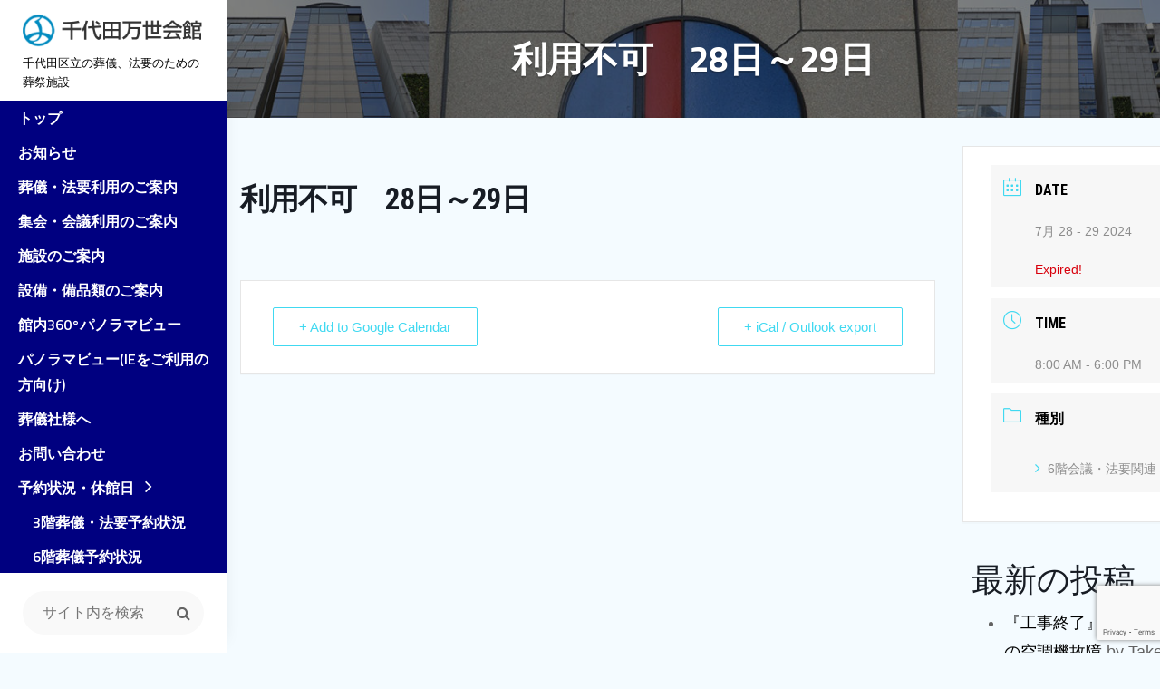

--- FILE ---
content_type: text/html; charset=UTF-8
request_url: https://chiyoda-manseikaikan.jp/events/%E5%88%A9%E7%94%A8%E4%B8%8D%E5%8F%AF%E3%80%8028%E6%97%A5%EF%BD%9E29%E6%97%A5/
body_size: 70951
content:
<!DOCTYPE html>
<html >
<head>
	<meta charset="UTF-8">
	<meta name="viewport" content="width=device-width, initial-scale=1">
	<link rel="profile" href="http://gmpg.org/xfn/11">

	<title>利用不可　28日～29日 &#8211; 千代田万世会館</title>
<meta name='robots' content='max-image-preview:large' />
	<style>img:is([sizes="auto" i], [sizes^="auto," i]) { contain-intrinsic-size: 3000px 1500px }</style>
	<link rel='dns-prefetch' href='//fonts.googleapis.com' />
<link href='https://fonts.gstatic.com' crossorigin rel='preconnect' />
<link rel="alternate" type="application/rss+xml" title="千代田万世会館 &raquo; フィード" href="https://chiyoda-manseikaikan.jp/feed/" />
<link rel="alternate" type="application/rss+xml" title="千代田万世会館 &raquo; コメントフィード" href="https://chiyoda-manseikaikan.jp/comments/feed/" />
<script type="text/javascript">
/* <![CDATA[ */
window._wpemojiSettings = {"baseUrl":"https:\/\/s.w.org\/images\/core\/emoji\/16.0.1\/72x72\/","ext":".png","svgUrl":"https:\/\/s.w.org\/images\/core\/emoji\/16.0.1\/svg\/","svgExt":".svg","source":{"concatemoji":"https:\/\/chiyoda-manseikaikan.jp\/wp-includes\/js\/wp-emoji-release.min.js?ver=6.8.3"}};
/*! This file is auto-generated */
!function(s,n){var o,i,e;function c(e){try{var t={supportTests:e,timestamp:(new Date).valueOf()};sessionStorage.setItem(o,JSON.stringify(t))}catch(e){}}function p(e,t,n){e.clearRect(0,0,e.canvas.width,e.canvas.height),e.fillText(t,0,0);var t=new Uint32Array(e.getImageData(0,0,e.canvas.width,e.canvas.height).data),a=(e.clearRect(0,0,e.canvas.width,e.canvas.height),e.fillText(n,0,0),new Uint32Array(e.getImageData(0,0,e.canvas.width,e.canvas.height).data));return t.every(function(e,t){return e===a[t]})}function u(e,t){e.clearRect(0,0,e.canvas.width,e.canvas.height),e.fillText(t,0,0);for(var n=e.getImageData(16,16,1,1),a=0;a<n.data.length;a++)if(0!==n.data[a])return!1;return!0}function f(e,t,n,a){switch(t){case"flag":return n(e,"\ud83c\udff3\ufe0f\u200d\u26a7\ufe0f","\ud83c\udff3\ufe0f\u200b\u26a7\ufe0f")?!1:!n(e,"\ud83c\udde8\ud83c\uddf6","\ud83c\udde8\u200b\ud83c\uddf6")&&!n(e,"\ud83c\udff4\udb40\udc67\udb40\udc62\udb40\udc65\udb40\udc6e\udb40\udc67\udb40\udc7f","\ud83c\udff4\u200b\udb40\udc67\u200b\udb40\udc62\u200b\udb40\udc65\u200b\udb40\udc6e\u200b\udb40\udc67\u200b\udb40\udc7f");case"emoji":return!a(e,"\ud83e\udedf")}return!1}function g(e,t,n,a){var r="undefined"!=typeof WorkerGlobalScope&&self instanceof WorkerGlobalScope?new OffscreenCanvas(300,150):s.createElement("canvas"),o=r.getContext("2d",{willReadFrequently:!0}),i=(o.textBaseline="top",o.font="600 32px Arial",{});return e.forEach(function(e){i[e]=t(o,e,n,a)}),i}function t(e){var t=s.createElement("script");t.src=e,t.defer=!0,s.head.appendChild(t)}"undefined"!=typeof Promise&&(o="wpEmojiSettingsSupports",i=["flag","emoji"],n.supports={everything:!0,everythingExceptFlag:!0},e=new Promise(function(e){s.addEventListener("DOMContentLoaded",e,{once:!0})}),new Promise(function(t){var n=function(){try{var e=JSON.parse(sessionStorage.getItem(o));if("object"==typeof e&&"number"==typeof e.timestamp&&(new Date).valueOf()<e.timestamp+604800&&"object"==typeof e.supportTests)return e.supportTests}catch(e){}return null}();if(!n){if("undefined"!=typeof Worker&&"undefined"!=typeof OffscreenCanvas&&"undefined"!=typeof URL&&URL.createObjectURL&&"undefined"!=typeof Blob)try{var e="postMessage("+g.toString()+"("+[JSON.stringify(i),f.toString(),p.toString(),u.toString()].join(",")+"));",a=new Blob([e],{type:"text/javascript"}),r=new Worker(URL.createObjectURL(a),{name:"wpTestEmojiSupports"});return void(r.onmessage=function(e){c(n=e.data),r.terminate(),t(n)})}catch(e){}c(n=g(i,f,p,u))}t(n)}).then(function(e){for(var t in e)n.supports[t]=e[t],n.supports.everything=n.supports.everything&&n.supports[t],"flag"!==t&&(n.supports.everythingExceptFlag=n.supports.everythingExceptFlag&&n.supports[t]);n.supports.everythingExceptFlag=n.supports.everythingExceptFlag&&!n.supports.flag,n.DOMReady=!1,n.readyCallback=function(){n.DOMReady=!0}}).then(function(){return e}).then(function(){var e;n.supports.everything||(n.readyCallback(),(e=n.source||{}).concatemoji?t(e.concatemoji):e.wpemoji&&e.twemoji&&(t(e.twemoji),t(e.wpemoji)))}))}((window,document),window._wpemojiSettings);
/* ]]> */
</script>
<link rel='stylesheet' id='mec-select2-style-css' href='https://chiyoda-manseikaikan.jp/wp-content/plugins/modern-events-calendar-lite/assets/packages/select2/select2.min.css?ver=6.5.3' type='text/css' media='all' />
<link rel='stylesheet' id='mec-font-icons-css' href='https://chiyoda-manseikaikan.jp/wp-content/plugins/modern-events-calendar-lite/assets/css/iconfonts.css?ver=6.8.3' type='text/css' media='all' />
<link rel='stylesheet' id='mec-frontend-style-css' href='https://chiyoda-manseikaikan.jp/wp-content/plugins/modern-events-calendar-lite/assets/css/frontend.min.css?ver=6.5.3' type='text/css' media='all' />
<link rel='stylesheet' id='mec-tooltip-style-css' href='https://chiyoda-manseikaikan.jp/wp-content/plugins/modern-events-calendar-lite/assets/packages/tooltip/tooltip.css?ver=6.8.3' type='text/css' media='all' />
<link rel='stylesheet' id='mec-tooltip-shadow-style-css' href='https://chiyoda-manseikaikan.jp/wp-content/plugins/modern-events-calendar-lite/assets/packages/tooltip/tooltipster-sideTip-shadow.min.css?ver=6.8.3' type='text/css' media='all' />
<link rel='stylesheet' id='featherlight-css' href='https://chiyoda-manseikaikan.jp/wp-content/plugins/modern-events-calendar-lite/assets/packages/featherlight/featherlight.css?ver=6.8.3' type='text/css' media='all' />
<link rel='stylesheet' id='mec-lity-style-css' href='https://chiyoda-manseikaikan.jp/wp-content/plugins/modern-events-calendar-lite/assets/packages/lity/lity.min.css?ver=6.8.3' type='text/css' media='all' />
<link rel='stylesheet' id='mec-general-calendar-style-css' href='https://chiyoda-manseikaikan.jp/wp-content/plugins/modern-events-calendar-lite/assets/css/mec-general-calendar.css?ver=6.8.3' type='text/css' media='all' />
<style id='wp-emoji-styles-inline-css' type='text/css'>

	img.wp-smiley, img.emoji {
		display: inline !important;
		border: none !important;
		box-shadow: none !important;
		height: 1em !important;
		width: 1em !important;
		margin: 0 0.07em !important;
		vertical-align: -0.1em !important;
		background: none !important;
		padding: 0 !important;
	}
</style>
<link rel='stylesheet' id='wp-block-library-css' href='https://chiyoda-manseikaikan.jp/wp-includes/css/dist/block-library/style.min.css?ver=6.8.3' type='text/css' media='all' />
<style id='wp-block-library-theme-inline-css' type='text/css'>
.wp-block-audio :where(figcaption){color:#555;font-size:13px;text-align:center}.is-dark-theme .wp-block-audio :where(figcaption){color:#ffffffa6}.wp-block-audio{margin:0 0 1em}.wp-block-code{border:1px solid #ccc;border-radius:4px;font-family:Menlo,Consolas,monaco,monospace;padding:.8em 1em}.wp-block-embed :where(figcaption){color:#555;font-size:13px;text-align:center}.is-dark-theme .wp-block-embed :where(figcaption){color:#ffffffa6}.wp-block-embed{margin:0 0 1em}.blocks-gallery-caption{color:#555;font-size:13px;text-align:center}.is-dark-theme .blocks-gallery-caption{color:#ffffffa6}:root :where(.wp-block-image figcaption){color:#555;font-size:13px;text-align:center}.is-dark-theme :root :where(.wp-block-image figcaption){color:#ffffffa6}.wp-block-image{margin:0 0 1em}.wp-block-pullquote{border-bottom:4px solid;border-top:4px solid;color:currentColor;margin-bottom:1.75em}.wp-block-pullquote cite,.wp-block-pullquote footer,.wp-block-pullquote__citation{color:currentColor;font-size:.8125em;font-style:normal;text-transform:uppercase}.wp-block-quote{border-left:.25em solid;margin:0 0 1.75em;padding-left:1em}.wp-block-quote cite,.wp-block-quote footer{color:currentColor;font-size:.8125em;font-style:normal;position:relative}.wp-block-quote:where(.has-text-align-right){border-left:none;border-right:.25em solid;padding-left:0;padding-right:1em}.wp-block-quote:where(.has-text-align-center){border:none;padding-left:0}.wp-block-quote.is-large,.wp-block-quote.is-style-large,.wp-block-quote:where(.is-style-plain){border:none}.wp-block-search .wp-block-search__label{font-weight:700}.wp-block-search__button{border:1px solid #ccc;padding:.375em .625em}:where(.wp-block-group.has-background){padding:1.25em 2.375em}.wp-block-separator.has-css-opacity{opacity:.4}.wp-block-separator{border:none;border-bottom:2px solid;margin-left:auto;margin-right:auto}.wp-block-separator.has-alpha-channel-opacity{opacity:1}.wp-block-separator:not(.is-style-wide):not(.is-style-dots){width:100px}.wp-block-separator.has-background:not(.is-style-dots){border-bottom:none;height:1px}.wp-block-separator.has-background:not(.is-style-wide):not(.is-style-dots){height:2px}.wp-block-table{margin:0 0 1em}.wp-block-table td,.wp-block-table th{word-break:normal}.wp-block-table :where(figcaption){color:#555;font-size:13px;text-align:center}.is-dark-theme .wp-block-table :where(figcaption){color:#ffffffa6}.wp-block-video :where(figcaption){color:#555;font-size:13px;text-align:center}.is-dark-theme .wp-block-video :where(figcaption){color:#ffffffa6}.wp-block-video{margin:0 0 1em}:root :where(.wp-block-template-part.has-background){margin-bottom:0;margin-top:0;padding:1.25em 2.375em}
</style>
<style id='classic-theme-styles-inline-css' type='text/css'>
/*! This file is auto-generated */
.wp-block-button__link{color:#fff;background-color:#32373c;border-radius:9999px;box-shadow:none;text-decoration:none;padding:calc(.667em + 2px) calc(1.333em + 2px);font-size:1.125em}.wp-block-file__button{background:#32373c;color:#fff;text-decoration:none}
</style>
<style id='global-styles-inline-css' type='text/css'>
:root{--wp--preset--aspect-ratio--square: 1;--wp--preset--aspect-ratio--4-3: 4/3;--wp--preset--aspect-ratio--3-4: 3/4;--wp--preset--aspect-ratio--3-2: 3/2;--wp--preset--aspect-ratio--2-3: 2/3;--wp--preset--aspect-ratio--16-9: 16/9;--wp--preset--aspect-ratio--9-16: 9/16;--wp--preset--color--black: #000000;--wp--preset--color--cyan-bluish-gray: #abb8c3;--wp--preset--color--white: #ffffff;--wp--preset--color--pale-pink: #f78da7;--wp--preset--color--vivid-red: #cf2e2e;--wp--preset--color--luminous-vivid-orange: #ff6900;--wp--preset--color--luminous-vivid-amber: #fcb900;--wp--preset--color--light-green-cyan: #7bdcb5;--wp--preset--color--vivid-green-cyan: #00d084;--wp--preset--color--pale-cyan-blue: #8ed1fc;--wp--preset--color--vivid-cyan-blue: #0693e3;--wp--preset--color--vivid-purple: #9b51e0;--wp--preset--color--medium-black: #333333;--wp--preset--color--gray: #999999;--wp--preset--color--light-gray: #f6f6f6;--wp--preset--color--yellow: #e87785;--wp--preset--gradient--vivid-cyan-blue-to-vivid-purple: linear-gradient(135deg,rgba(6,147,227,1) 0%,rgb(155,81,224) 100%);--wp--preset--gradient--light-green-cyan-to-vivid-green-cyan: linear-gradient(135deg,rgb(122,220,180) 0%,rgb(0,208,130) 100%);--wp--preset--gradient--luminous-vivid-amber-to-luminous-vivid-orange: linear-gradient(135deg,rgba(252,185,0,1) 0%,rgba(255,105,0,1) 100%);--wp--preset--gradient--luminous-vivid-orange-to-vivid-red: linear-gradient(135deg,rgba(255,105,0,1) 0%,rgb(207,46,46) 100%);--wp--preset--gradient--very-light-gray-to-cyan-bluish-gray: linear-gradient(135deg,rgb(238,238,238) 0%,rgb(169,184,195) 100%);--wp--preset--gradient--cool-to-warm-spectrum: linear-gradient(135deg,rgb(74,234,220) 0%,rgb(151,120,209) 20%,rgb(207,42,186) 40%,rgb(238,44,130) 60%,rgb(251,105,98) 80%,rgb(254,248,76) 100%);--wp--preset--gradient--blush-light-purple: linear-gradient(135deg,rgb(255,206,236) 0%,rgb(152,150,240) 100%);--wp--preset--gradient--blush-bordeaux: linear-gradient(135deg,rgb(254,205,165) 0%,rgb(254,45,45) 50%,rgb(107,0,62) 100%);--wp--preset--gradient--luminous-dusk: linear-gradient(135deg,rgb(255,203,112) 0%,rgb(199,81,192) 50%,rgb(65,88,208) 100%);--wp--preset--gradient--pale-ocean: linear-gradient(135deg,rgb(255,245,203) 0%,rgb(182,227,212) 50%,rgb(51,167,181) 100%);--wp--preset--gradient--electric-grass: linear-gradient(135deg,rgb(202,248,128) 0%,rgb(113,206,126) 100%);--wp--preset--gradient--midnight: linear-gradient(135deg,rgb(2,3,129) 0%,rgb(40,116,252) 100%);--wp--preset--font-size--small: 14px;--wp--preset--font-size--medium: 20px;--wp--preset--font-size--large: 42px;--wp--preset--font-size--x-large: 42px;--wp--preset--font-size--normal: 16px;--wp--preset--font-size--huge: 56px;--wp--preset--spacing--20: 0.44rem;--wp--preset--spacing--30: 0.67rem;--wp--preset--spacing--40: 1rem;--wp--preset--spacing--50: 1.5rem;--wp--preset--spacing--60: 2.25rem;--wp--preset--spacing--70: 3.38rem;--wp--preset--spacing--80: 5.06rem;--wp--preset--shadow--natural: 6px 6px 9px rgba(0, 0, 0, 0.2);--wp--preset--shadow--deep: 12px 12px 50px rgba(0, 0, 0, 0.4);--wp--preset--shadow--sharp: 6px 6px 0px rgba(0, 0, 0, 0.2);--wp--preset--shadow--outlined: 6px 6px 0px -3px rgba(255, 255, 255, 1), 6px 6px rgba(0, 0, 0, 1);--wp--preset--shadow--crisp: 6px 6px 0px rgba(0, 0, 0, 1);}:where(.is-layout-flex){gap: 0.5em;}:where(.is-layout-grid){gap: 0.5em;}body .is-layout-flex{display: flex;}.is-layout-flex{flex-wrap: wrap;align-items: center;}.is-layout-flex > :is(*, div){margin: 0;}body .is-layout-grid{display: grid;}.is-layout-grid > :is(*, div){margin: 0;}:where(.wp-block-columns.is-layout-flex){gap: 2em;}:where(.wp-block-columns.is-layout-grid){gap: 2em;}:where(.wp-block-post-template.is-layout-flex){gap: 1.25em;}:where(.wp-block-post-template.is-layout-grid){gap: 1.25em;}.has-black-color{color: var(--wp--preset--color--black) !important;}.has-cyan-bluish-gray-color{color: var(--wp--preset--color--cyan-bluish-gray) !important;}.has-white-color{color: var(--wp--preset--color--white) !important;}.has-pale-pink-color{color: var(--wp--preset--color--pale-pink) !important;}.has-vivid-red-color{color: var(--wp--preset--color--vivid-red) !important;}.has-luminous-vivid-orange-color{color: var(--wp--preset--color--luminous-vivid-orange) !important;}.has-luminous-vivid-amber-color{color: var(--wp--preset--color--luminous-vivid-amber) !important;}.has-light-green-cyan-color{color: var(--wp--preset--color--light-green-cyan) !important;}.has-vivid-green-cyan-color{color: var(--wp--preset--color--vivid-green-cyan) !important;}.has-pale-cyan-blue-color{color: var(--wp--preset--color--pale-cyan-blue) !important;}.has-vivid-cyan-blue-color{color: var(--wp--preset--color--vivid-cyan-blue) !important;}.has-vivid-purple-color{color: var(--wp--preset--color--vivid-purple) !important;}.has-black-background-color{background-color: var(--wp--preset--color--black) !important;}.has-cyan-bluish-gray-background-color{background-color: var(--wp--preset--color--cyan-bluish-gray) !important;}.has-white-background-color{background-color: var(--wp--preset--color--white) !important;}.has-pale-pink-background-color{background-color: var(--wp--preset--color--pale-pink) !important;}.has-vivid-red-background-color{background-color: var(--wp--preset--color--vivid-red) !important;}.has-luminous-vivid-orange-background-color{background-color: var(--wp--preset--color--luminous-vivid-orange) !important;}.has-luminous-vivid-amber-background-color{background-color: var(--wp--preset--color--luminous-vivid-amber) !important;}.has-light-green-cyan-background-color{background-color: var(--wp--preset--color--light-green-cyan) !important;}.has-vivid-green-cyan-background-color{background-color: var(--wp--preset--color--vivid-green-cyan) !important;}.has-pale-cyan-blue-background-color{background-color: var(--wp--preset--color--pale-cyan-blue) !important;}.has-vivid-cyan-blue-background-color{background-color: var(--wp--preset--color--vivid-cyan-blue) !important;}.has-vivid-purple-background-color{background-color: var(--wp--preset--color--vivid-purple) !important;}.has-black-border-color{border-color: var(--wp--preset--color--black) !important;}.has-cyan-bluish-gray-border-color{border-color: var(--wp--preset--color--cyan-bluish-gray) !important;}.has-white-border-color{border-color: var(--wp--preset--color--white) !important;}.has-pale-pink-border-color{border-color: var(--wp--preset--color--pale-pink) !important;}.has-vivid-red-border-color{border-color: var(--wp--preset--color--vivid-red) !important;}.has-luminous-vivid-orange-border-color{border-color: var(--wp--preset--color--luminous-vivid-orange) !important;}.has-luminous-vivid-amber-border-color{border-color: var(--wp--preset--color--luminous-vivid-amber) !important;}.has-light-green-cyan-border-color{border-color: var(--wp--preset--color--light-green-cyan) !important;}.has-vivid-green-cyan-border-color{border-color: var(--wp--preset--color--vivid-green-cyan) !important;}.has-pale-cyan-blue-border-color{border-color: var(--wp--preset--color--pale-cyan-blue) !important;}.has-vivid-cyan-blue-border-color{border-color: var(--wp--preset--color--vivid-cyan-blue) !important;}.has-vivid-purple-border-color{border-color: var(--wp--preset--color--vivid-purple) !important;}.has-vivid-cyan-blue-to-vivid-purple-gradient-background{background: var(--wp--preset--gradient--vivid-cyan-blue-to-vivid-purple) !important;}.has-light-green-cyan-to-vivid-green-cyan-gradient-background{background: var(--wp--preset--gradient--light-green-cyan-to-vivid-green-cyan) !important;}.has-luminous-vivid-amber-to-luminous-vivid-orange-gradient-background{background: var(--wp--preset--gradient--luminous-vivid-amber-to-luminous-vivid-orange) !important;}.has-luminous-vivid-orange-to-vivid-red-gradient-background{background: var(--wp--preset--gradient--luminous-vivid-orange-to-vivid-red) !important;}.has-very-light-gray-to-cyan-bluish-gray-gradient-background{background: var(--wp--preset--gradient--very-light-gray-to-cyan-bluish-gray) !important;}.has-cool-to-warm-spectrum-gradient-background{background: var(--wp--preset--gradient--cool-to-warm-spectrum) !important;}.has-blush-light-purple-gradient-background{background: var(--wp--preset--gradient--blush-light-purple) !important;}.has-blush-bordeaux-gradient-background{background: var(--wp--preset--gradient--blush-bordeaux) !important;}.has-luminous-dusk-gradient-background{background: var(--wp--preset--gradient--luminous-dusk) !important;}.has-pale-ocean-gradient-background{background: var(--wp--preset--gradient--pale-ocean) !important;}.has-electric-grass-gradient-background{background: var(--wp--preset--gradient--electric-grass) !important;}.has-midnight-gradient-background{background: var(--wp--preset--gradient--midnight) !important;}.has-small-font-size{font-size: var(--wp--preset--font-size--small) !important;}.has-medium-font-size{font-size: var(--wp--preset--font-size--medium) !important;}.has-large-font-size{font-size: var(--wp--preset--font-size--large) !important;}.has-x-large-font-size{font-size: var(--wp--preset--font-size--x-large) !important;}
:where(.wp-block-post-template.is-layout-flex){gap: 1.25em;}:where(.wp-block-post-template.is-layout-grid){gap: 1.25em;}
:where(.wp-block-columns.is-layout-flex){gap: 2em;}:where(.wp-block-columns.is-layout-grid){gap: 2em;}
:root :where(.wp-block-pullquote){font-size: 1.5em;line-height: 1.6;}
</style>
<link rel='stylesheet' id='catch-infinite-scroll-css' href='https://chiyoda-manseikaikan.jp/wp-content/plugins/catch-infinite-scroll/public/css/catch-infinite-scroll-public.css?ver=2.0.4' type='text/css' media='all' />
<link rel='stylesheet' id='dashicons-css' href='https://chiyoda-manseikaikan.jp/wp-includes/css/dashicons.min.css?ver=6.8.3' type='text/css' media='all' />
<link rel='stylesheet' id='catch-instagram-feed-gallery-widget-css' href='https://chiyoda-manseikaikan.jp/wp-content/plugins/catch-instagram-feed-gallery-widget/public/css/catch-instagram-feed-gallery-widget-public.css?ver=2.3.2' type='text/css' media='all' />
<link rel='stylesheet' id='catchwebtools-to-top-css' href='https://chiyoda-manseikaikan.jp/wp-content/plugins/catch-web-tools/to-top/public/css/catchwebtools-to-top-public.css?ver=1.0.0' type='text/css' media='all' />
<link rel='stylesheet' id='contact-form-7-css' href='https://chiyoda-manseikaikan.jp/wp-content/plugins/contact-form-7/includes/css/styles.css?ver=5.9.8' type='text/css' media='all' />
<link rel='stylesheet' id='jquery-ui-dialog-min-css-css' href='https://chiyoda-manseikaikan.jp/wp-includes/css/jquery-ui-dialog.min.css?ver=6.8.3' type='text/css' media='all' />
<link rel='stylesheet' id='contact-form-7-confirm-plus-css' href='https://chiyoda-manseikaikan.jp/wp-content/plugins/confirm-plus-contact-form-7/assets/css/styles.css?ver=20241007_104631' type='text/css' media='all' />
<link rel='stylesheet' id='essential-widgets-css' href='https://chiyoda-manseikaikan.jp/wp-content/plugins/essential-widgets/public/css/essential-widgets-public.css?ver=2.1' type='text/css' media='all' />
<link rel='stylesheet' id='to-top-css' href='https://chiyoda-manseikaikan.jp/wp-content/plugins/to-top/public/css/to-top-public.css?ver=2.5.1' type='text/css' media='all' />
<link rel='stylesheet' id='chique-style-css' href='https://chiyoda-manseikaikan.jp/wp-content/themes/chique/style.css?ver=20220426-155034' type='text/css' media='all' />
<style id='chique-style-inline-css' type='text/css'>
.hero-content-wrapper {  background-image: url("https://chiyoda-manseikaikan.ppp05.smpee.com/wp-content/uploads/2022/03/facility_img02.jpg"); background-attachment: scroll;}
.home .custom-header:after { background-color: rgba(0, 0, 0, 0); } 
body:not(.home) .custom-header:after { background-color: rgba(0, 0, 0, 0.5); } 
</style>
<link rel='stylesheet' id='chique-photography-style-css' href='https://chiyoda-manseikaikan.jp/wp-content/themes/chique-photography/style.css?ver=20220329-132918' type='text/css' media='all' />
<link rel='stylesheet' id='chique-block-style-css' href='https://chiyoda-manseikaikan.jp/wp-content/themes/chique/assets/css/blocks.css?ver=1.0' type='text/css' media='all' />
<link rel='stylesheet' id='chique-photography-block-style-css' href='https://chiyoda-manseikaikan.jp/wp-content/themes/chique-photography/assets/css/child-blocks.css?ver=20220329-132918' type='text/css' media='all' />
<link rel='stylesheet' id='chique-fonts-css' href='https://fonts.googleapis.com/css?family=Merriweather%3A300%2C400%2C600%2C700%7CTitillium+Web%3A300%2C400%2C600%2C700%7CRoboto+Condensed%3A300%2C400%2C600%2C700&#038;subset=latin%2Clatin-ext' type='text/css' media='all' />
<link rel='stylesheet' id='font-awesome-css' href='https://chiyoda-manseikaikan.jp/wp-content/plugins/elementor/assets/lib/font-awesome/css/font-awesome.min.css?ver=4.7.0' type='text/css' media='all' />
<link rel='stylesheet' id='tablepress-default-css' href='https://chiyoda-manseikaikan.jp/wp-content/tablepress-combined.min.css?ver=7' type='text/css' media='all' />
<script type="text/javascript" src="https://chiyoda-manseikaikan.jp/wp-includes/js/jquery/jquery.min.js?ver=3.7.1" id="jquery-core-js"></script>
<script type="text/javascript" src="https://chiyoda-manseikaikan.jp/wp-includes/js/jquery/jquery-migrate.min.js?ver=3.4.1" id="jquery-migrate-js"></script>
<script type="text/javascript" src="https://chiyoda-manseikaikan.jp/wp-content/plugins/modern-events-calendar-lite/assets/js/mec-general-calendar.js?ver=6.5.3" id="mec-general-calendar-script-js"></script>
<script type="text/javascript" id="mec-frontend-script-js-extra">
/* <![CDATA[ */
var mecdata = {"day":"day","days":"days","hour":"hour","hours":"hours","minute":"minute","minutes":"minutes","second":"second","seconds":"seconds","elementor_edit_mode":"no","recapcha_key":"","ajax_url":"https:\/\/chiyoda-manseikaikan.jp\/wp-admin\/admin-ajax.php","fes_nonce":"d3412f513e","current_year":"2025","current_month":"11","datepicker_format":"yy-mm-dd&Y-m-d"};
/* ]]> */
</script>
<script type="text/javascript" src="https://chiyoda-manseikaikan.jp/wp-content/plugins/modern-events-calendar-lite/assets/js/frontend.js?ver=6.5.3" id="mec-frontend-script-js"></script>
<script type="text/javascript" src="https://chiyoda-manseikaikan.jp/wp-content/plugins/modern-events-calendar-lite/assets/js/events.js?ver=6.5.3" id="mec-events-script-js"></script>
<script type="text/javascript" src="https://chiyoda-manseikaikan.jp/wp-content/plugins/catch-instagram-feed-gallery-widget/public/js/catch-instagram-feed-gallery-widget-public.js?ver=2.3.2" id="catch-instagram-feed-gallery-widget-js"></script>
<script type="text/javascript" id="catchwebtools-to-top-js-extra">
/* <![CDATA[ */
var catchwebtools_to_top_options = {"status":"1","scroll_offset":"100","icon_opacity":"50","style":"icon","icon_type":"dashicons-arrow-up-alt2","icon_color":"#ffffff","icon_bg_color":"#000000","icon_size":"32","border_radius":"5","image":"https:\/\/chiyoda-manseikaikan.jp\/wp-content\/plugins\/catch-web-tools\/to-top\/admin\/images\/default.png","image_width":"65","image_alt":"","location":"bottom-right","margin_x":"20","margin_y":"20","show_on_admin":"0","enable_autohide":"1","autohide_time":"5","enable_hide_small_device":"0","small_device_max_width":"640","reset":"0"};
/* ]]> */
</script>
<script type="text/javascript" src="https://chiyoda-manseikaikan.jp/wp-content/plugins/catch-web-tools/to-top/public/js/catchwebtools-to-top-public.js?ver=1.0.0" id="catchwebtools-to-top-js"></script>
<script type="text/javascript" src="https://chiyoda-manseikaikan.jp/wp-content/plugins/essential-widgets/public/js/essential-widgets-public.js?ver=2.1" id="essential-widgets-js"></script>
<script type="text/javascript" src="https://chiyoda-manseikaikan.jp/wp-content/plugins/sticky-menu-or-anything-on-scroll/assets/js/jq-sticky-anything.min.js?ver=2.1.1" id="stickyAnythingLib-js"></script>
<script type="text/javascript" id="to-top-js-extra">
/* <![CDATA[ */
var to_top_options = {"scroll_offset":"100","icon_opacity":"50","style":"icon","icon_type":"dashicons-arrow-up-alt2","icon_color":"#ffffff","icon_bg_color":"#000000","icon_size":"32","border_radius":"5","image":"https:\/\/chiyoda-manseikaikan.jp\/wp-content\/plugins\/to-top\/admin\/images\/default.png","image_width":"65","image_alt":"","location":"bottom-right","margin_x":"20","margin_y":"20","show_on_admin":"0","enable_autohide":"1","autohide_time":"5","enable_hide_small_device":"0","small_device_max_width":"640","reset":"0"};
/* ]]> */
</script>
<script async type="text/javascript" src="https://chiyoda-manseikaikan.jp/wp-content/plugins/to-top/public/js/to-top-public.js?ver=2.5.1" id="to-top-js"></script>
<link rel="https://api.w.org/" href="https://chiyoda-manseikaikan.jp/wp-json/" /><link rel="alternate" title="JSON" type="application/json" href="https://chiyoda-manseikaikan.jp/wp-json/wp/v2/mec-events/2400" /><link rel="EditURI" type="application/rsd+xml" title="RSD" href="https://chiyoda-manseikaikan.jp/xmlrpc.php?rsd" />
<meta name="generator" content="WordPress 6.8.3" />
<link rel="canonical" href="https://chiyoda-manseikaikan.jp/events/%e5%88%a9%e7%94%a8%e4%b8%8d%e5%8f%af%e3%80%8028%e6%97%a5%ef%bd%9e29%e6%97%a5/" />
<link rel='shortlink' href='https://chiyoda-manseikaikan.jp/?p=2400' />
<link rel="alternate" title="oEmbed (JSON)" type="application/json+oembed" href="https://chiyoda-manseikaikan.jp/wp-json/oembed/1.0/embed?url=https%3A%2F%2Fchiyoda-manseikaikan.jp%2Fevents%2F%25e5%2588%25a9%25e7%2594%25a8%25e4%25b8%258d%25e5%258f%25af%25e3%2580%258028%25e6%2597%25a5%25ef%25bd%259e29%25e6%2597%25a5%2F" />
<link rel="alternate" title="oEmbed (XML)" type="text/xml+oembed" href="https://chiyoda-manseikaikan.jp/wp-json/oembed/1.0/embed?url=https%3A%2F%2Fchiyoda-manseikaikan.jp%2Fevents%2F%25e5%2588%25a9%25e7%2594%25a8%25e4%25b8%258d%25e5%258f%25af%25e3%2580%258028%25e6%2597%25a5%25ef%25bd%259e29%25e6%2597%25a5%2F&#038;format=xml" />
			<style type="text/css" rel="header-image">
				.custom-header {
					background-image: url( https://chiyoda-manseikaikan.jp/wp-content/uploads/2022/03/header_visual.jpg);
					background-position: center top;
					background-repeat: no-repeat;
					background-size: cover;
				}
			</style>
				<style type="text/css">
					.site-title a,
			.site-description {
				color: #ffffff;
			}
				</style>
		<style type="text/css" id="custom-background-css">
body.custom-background { background-color: #f4fbff; }
</style>
	<link rel="icon" href="https://chiyoda-manseikaikan.jp/wp-content/uploads/2022/03/cropped-m_logo-32x32.png" sizes="32x32" />
<link rel="icon" href="https://chiyoda-manseikaikan.jp/wp-content/uploads/2022/03/cropped-m_logo-192x192.png" sizes="192x192" />
<link rel="apple-touch-icon" href="https://chiyoda-manseikaikan.jp/wp-content/uploads/2022/03/cropped-m_logo-180x180.png" />
<meta name="msapplication-TileImage" content="https://chiyoda-manseikaikan.jp/wp-content/uploads/2022/03/cropped-m_logo-270x270.png" />
		<style type="text/css" id="wp-custom-css">
			.site-branding {
  padding: 15px 25px 10px;
}
.site-header-menu {
  margin-top: 0%;
	overflow:scroll;
}
body:not(.home) .custom-header {
  padding: 40px 0;
}
.custom-header {
background-image: url(https://chiyoda-manseikaikan.jp/wp-content/uploads/2022/03/cropped-header_visual.jpg);
background-position: center top;
background-repeat: no-repeat;
background-size: cover;
				}
.section-description, .hero-content-wrapper .entry-title span, .promotion-sale-wrapper .entry-title span, .contact-section .entry-title span, #skill-section .entry-title span, #skill-section .skillbar, .reserve-content-wrapper .entry-title span, #playlist-section .entry-title span {
  text-align: left;
}

#block-27 a {
	font-family: "Helvetica Neue", Arial, "Hiragino Kaku Gothic ProN", "Hiragino Sans", Meiryo, sans-serif;
	text-decoration:none;
	color:#666666;
}
#block-27 a:hover {
	text-decoration:underline;
}

.no-sidebar .content-area {
  max-width: 100%;
}

.fc-sticky:before {

}
.jp-carousel-titleanddesc-title {
	display:none;
}
h1.site-title {display:none;}
p.site-title {display:none;}


.has-header-media .custom-header-media img, .has-header-video .custom-header-media video, .has-header-video .custom-header-media iframe {
  height: 0px;
}
.mec-gCalendar button.fc-today-button.fc-button.fc-button-primary {
	font-size:0;
}
.mec-gCalendar button.fc-today-button.fc-button.fc-button-primary:before {
  display: block;
	content:"本日";
		font-size:16px;
}
.datepicker td span:nth-child(1) {
	font-size:0px !important;
}
.datepicker td span:nth-child(2) {
	font-size:0px !important;
}
.datepicker td span:nth-child(3) {
	font-size:0px !important;
}
.datepicker td span:nth-child(4) {
	font-size:0px !important;
}
.datepicker td span:nth-child(5) {
	font-size:0px !important;
}
.datepicker td span:nth-child(6) {
	font-size:0px !important;
}
.datepicker td span:nth-child(7) {
	font-size:0px !important;
}
.datepicker td span:nth-child(8) {
	font-size:0px !important;
}
.datepicker td span:nth-child(9) {
	font-size:0px !important;
}
.datepicker td span:nth-child(10) {
	font-size:0px !important;
}
.datepicker td span:nth-child(11) {
	font-size:0px !important;
}
.datepicker td span:nth-child(12) {
	font-size:0px !important;
}
.datepicker td span:nth-child(1):before{
  display: block;
	content:"1月";
		font-size:18px;
	height:0px;
}
.datepicker td span:nth-child(2):before{
  display: block;
	content:"2月";
		font-size:18px;
	height:0px;
}
.datepicker td span:nth-child(3):before{
  display: block;
	content:"3月";
		font-size:18px;
	height:0px;
}
.datepicker td span:nth-child(4):before{
  display: block;
	content:"4月";
		font-size:18px;
	height:0px;
}
.datepicker td span:nth-child(5):before{
  display: block;
	content:"5月";
		font-size:18px;
	height:0px;
}
.datepicker td span:nth-child(6):before{
  display: block;
	content:"6月";
		font-size:18px;
	height:0px;
}
.datepicker td span:nth-child(7):before{
  display: block;
	content:"7月";
		font-size:18px;
	height:0px;
}
.datepicker td span:nth-child(8):before{
  display: block;
	content:"8月";
		font-size:18px;
	height:0px;
}
.datepicker td span:nth-child(9):before{
  display: block;
	content:"9月";
		font-size:18px;
	height:0px;
}
.datepicker td span:nth-child(10):before{
  display: block;
	content:"10月";
		font-size:18px;
	height:0px;
}
.datepicker td span:nth-child(11):before{
  display: block;
	content:"11月";
		font-size:18px;
	height:0px;
}
.datepicker td span:nth-child(12):before{
  display: block;
	content:"12月";
		font-size:18px;
	height:0px;
}
body {
  font-family: "Helvetica Neue",
    Arial,
    "Hiragino Kaku Gothic ProN",
    "Hiragino Sans",
    Meiryo,
    sans-serif;
}
.wp-block-image figcaption {
	display:none;
}
.jp-carousel-titleanddesc {
	display:none;
}
.has-header-video .wp-custom-header-video-button {
  display: none;
}
.wpcf7-confirm {
	width:60%;
	margin:0 20%;
}
.wpcf7-submit {
	width:60%;
	margin:0 20%;
}
.jp-carousel-image-exif {
	display:none;
}

.wpcf7cp-cfm-edit-btn {
	width:60%;
	margin:0 20%;;
}
.wpcf7-textarea {
	background-color:#fff !important;
}
.wpcf7-text {
	background-color:#fff !important;
}

.privacy_block {
	height:150px;
	overflow:scroll;
	font-size:15px;
	padding:10px;
	background-color:#FFF;
	border:1px solid 
}
#feature-slider-section .hentry-inner, .home .custom-header {
  min-height: 500px;
  max-height: 500px;
}
.jp-carousel-info {
  top: 80% !important;
}
.comment-respond .comment-form p:not(.form-submit) input, .wpcf7-form p input {
  margin-top: 30px;
}
.reizou {
	width:30%;
	float:right;
}
.elementor-image-box-content {
	font-family:gothic;
	color:#000;
	font-size:16px;
	text-align:left;
}
.tablepress {
  font-weight: bold;
	font-family:gothic;
}
.tablepress td {
	font-size:16px;
}
.custom-header {
		display:block !important;
	}
	.tmov_sp {
		display:none !important;
	}

@media screen and (min-width: 64em) {
body.admin-bar #feature-slider-section .hentry-inner, .home.admin-bar .custom-header {
 max-height: calc(75vh - 32px) !important;
  min-height: calc(75vh - 32px) !important;
}
}
.byline {display:none !important;}
.site-description {
  color: #000;
}
table.tablepress td {
	text-align:center;
	vertical-align:middle;
}
#tablepress-3 tr.row-2 td.column-4 {
  background-color: #ff69b4;
}
#tablepress-9 tr.row-6 td {
  background-color: #ff69b4;
}
#tablepress-9 tr.row-16 td {
  background-color: #00bfff;
}
#tablepress-9 tr.row-18 td {
  background-color: #00bfff;
}
#tablepress-9 tr.row-20 td {
  background-color: #00bfff;
}

#tablepress-9 tr.row-24 td {
  background-color: #00bfff;
}
#tablepress-9 tr.row-26 td {
  background-color: #00bfff;
}
#tablepress-9 tr.row-28 td {
  background-color: #00bfff;
}
#tablepress-9 tr.row-30 td {
  background-color: #00bfff;
}
h2.section-title {
  position: relative;
  padding: 1rem 2rem;
	border-bottom: 6px solid skyblue;
	font-size:1.8rem;
text-shadow: 1px 1px 0px rgba(0,0,0,0.1);
}
h2.section-title:before {
  position: absolute;
  bottom: -6px;
  left: 0;
  width: 50%;
  height: 6px;
  content: '';
  background: navy;
}
h2.elementor-heading-title {
  position: relative;
  padding: 1rem 2rem;
	border-bottom: 6px solid skyblue;
	font-size:1.8rem;
text-shadow: 1px 1px 0px rgba(0,0,0,0.1);
}
h2.elementor-heading-title:before {
  position: absolute;
  bottom: -6px;
  left: 0;
  width: 50%;
  height: 6px;
  content: '';
  background: navy;
}
h6.elementor-heading-title {
  color: #505050;/*文字色*/
  padding: 0.5em;/*文字周りの余白*/
  display: inline-block;/*おまじない*/
  line-height: 1.3;/*行高*/
  background: #dbebf8;/*背景色*/
  vertical-align: middle;
	width:100%;
  border-radius: 25px 0px 0px 25px;/*左側の角を丸く*/
}

h6.elementor-heading-title:before {
  content: '●';
  color: white;
  margin-right: 8px;
}

#tablepress-3 tr.row-3 td.column-4,
#tablepress-3 tr.row-3 td.column-5,
#tablepress-3 tr.row-3 td.column-6,
#tablepress-3 tr.row-4 td.column-3,
#tablepress-3 tr.row-4 td.column-4, 
#tablepress-3 tr.row-4 td.column-5,
#tablepress-3 tr.row-4 td.column-6 {
  background-color: #00bfff;
}

.hero-content-wrapper {
  background-size: cover;
  background-position: center center;
  background-repeat: no-repeat;
}
.archive-content-wrap .entry-title, .events-section .entry-title {
  font-size: 32px;
  font-size: 1.3rem;
}
.main-navigation a {
  padding: 5px 10px 5px 20px;
    padding-right: px;
	font-size: 16px;
}

.main-navigation li.menu-item-has-children > a {
  padding-right: 15px;
}

.section-title {
	border-bottom:2px solid #000;
	padding-bottom:10px;
}
.single-blog .archive-content-wrap .hentry, #team-content-section .hentry, #team-content-section .view-all-button {
  margin-bottom: 0px;
}
#hero-content h2.entry-title {
	color:navy !important;
	text-shadow: 2px 2px 0px #FFF;
	margin-top:20px
}
.single-blog .archive-content-wrap .hentry .entry-container {
  padding: 15px 10px 15px 10px;
}
.section-heading-wrap, .section-heading-wrapper {
  max-width: 100%;
}
.hero-content-wrapper.content-aligned-left .entry-container, .promotion-sale-wrapper.content-aligned-left .entry-container {
  float: left;
	text-align: center;align-content}
.hero-content-wrapper .entry-container, .promotion-sale-wrapper .entry-container {
  clear: both;
  padding: 20px 0px;
  text-align: center;
}
.main-navigation ul {
  list-style: none;
  margin: 0;
  padding-left: 0;
  background-color: navy;
}
ul.sub-menu {
  list-style: none;
  margin: 0;
  padding-left: 0;
  background-color: blue !important;
}
.main-navigation ul li a {
 	color:#FFF !important;
}
.main-navigation a {
	color:#FFF !important;
}
.section-content-wrapper.layout-three .hentry {
  padding: 0 15px;
    padding-right: 15px;
    padding-left: 15px;
  width: 50%;
}
@media screen and (min-width: 64em) {
.main-navigation a:hover {
	background-color:orange;
}
}
@media screen and (max-width: 768px) {
.section-title {
	font-size:1.4rem;
}
	.section-content-wrapper.layout-three .hentry {
  padding: 0 15px;
    padding-right: 15px;
    padding-left: 15px;
  width: 100%;
}
.entry-title {
  font-size: 32px;
  font-size: 1.2rem;
}
.entry-header h1.entry-title {
  font-size:1.4rem !important;
}
	.site-header-main {
  padding-left: 15px;
  padding-right: 15px;
}
	.site-branding {
  width: 84%;
}
}
.widget {
  padding: 14px 10px !important;
}
.widget_text {
  font-size: 18px;
  font-size: 1.125rem;
  line-height: 1.4em;
}
#secondary ul li, .site-footer ul li, .error404 .widget ul li {
  margin-bottom: 4px;
}

@media screen and (min-width: 64em) {
.navigation-classic:not(.primary-subtitle-popup-disable) .main-navigation .menu-item-has-children > a::after, .navigation-classic:not(.primary-subtitle-popup-disable) .main-navigation .page_item_has_children > a::after {
  top:14px !important;
	position:static;
}
}
@media screen and (max-width:768px) {
	.menu-bars::after {
		content:"メニュー";
		color:#000;
		font-size:10px;
		margin-left:-5px;
	}
	h6.elementor-heading-title {
		width:100%;
}
	#feature-slider-section .hentry-inner, .home .custom-header {
  min-height: 100%;
  max-height: 100%;
}
	.custom-header {
		display:none !important;
	}
.reizou {
	width:80%;
	margin:0 10%;
	float:none;
}
	.tmov_sp {
		display:block !important;
		padding:0;
		min-height: 100%;
max-height: 100%;
	}
.dropdown-toggle {
  width: 100% !important;
	color:navy;
}
}		</style>
			<!-- Google Tag Manager -->
	<script>(function(w,d,s,l,i){w[l]=w[l]||[];w[l].push({'gtm.start':
	new Date().getTime(),event:'gtm.js'});var f=d.getElementsByTagName(s)[0],
	j=d.createElement(s),dl=l!='dataLayer'?'&l='+l:'';j.async=true;j.src=
	'https://www.googletagmanager.com/gtm.js?id='+i+dl;f.parentNode.insertBefore(j,f);
	})(window,document,'script','dataLayer','GTM-TT8N6WM');</script>
	<!-- End Google Tag Manager -->
</head>

<body class="wp-singular mec-events-template-default single single-mec-events postid-2400 custom-background wp-custom-logo wp-embed-responsive wp-theme-chique wp-child-theme-chique-photography navigation-classic no-sidebar content-width-layout single-blog no-featured-slider color-scheme-photography elementor-default elementor-kit-5">

<!-- Google Tag Manager (noscript) -->
<noscript><iframe src="https://www.googletagmanager.com/ns.html?id=GTM-TT8N6WM"
height="0" width="0" style="display:none;visibility:hidden"></iframe></noscript>
<!-- End Google Tag Manager (noscript) -->


	<div id="page" class="site">
		<a class="skip-link screen-reader-text" href="#content">Skip to content</a>

		<header id="masthead" class="site-header">
			<div class="wrapper">
				<div class="site-header-main">
					<div class="site-branding">
	<a href="https://chiyoda-manseikaikan.jp/" class="custom-logo-link" rel="home"><img width="540" height="100" src="https://chiyoda-manseikaikan.jp/wp-content/uploads/2022/03/m_logo.png" class="custom-logo" alt="千代田万世会館" decoding="async" fetchpriority="high" srcset="https://chiyoda-manseikaikan.jp/wp-content/uploads/2022/03/m_logo.png 540w, https://chiyoda-manseikaikan.jp/wp-content/uploads/2022/03/m_logo-300x56.png 300w" sizes="(max-width: 540px) 100vw, 540px" /></a>	
	<div class="site-identity">
					<p class="site-title"><a href="https://chiyoda-manseikaikan.jp/" rel="home">千代田万世会館</a></p>
		
					<p class="site-description">千代田区立の葬儀、法要のための葬祭施設</p>
			</div>
</div><!-- .site-branding -->

					<div id="site-header-menu" class="site-header-menu">
	<div id="primary-menu-wrapper" class="menu-wrapper">

		<div class="header-overlay"></div>

		<div class="menu-toggle-wrapper">
			<button id="menu-toggle" class="menu-toggle" aria-controls="top-menu" aria-expanded="false">
				<div class="menu-bars">
					<div class="bars bar1"></div>
	  				<div class="bars bar2"></div>
	  				<div class="bars bar3"></div>
  				</div>
				<span class="menu-label">Menu</span>
			</button>
		</div><!-- .menu-toggle-wrapper -->

		<div class="menu-inside-wrapper">
			
				        <nav id="site-navigation" class="main-navigation" role="navigation" aria-label="Primary Menu">
                <ul id="primary-menu" class="menu nav-menu"><li id="menu-item-1503" class="menu-item menu-item-type-custom menu-item-object-custom menu-item-home menu-item-1503""><a href="https://chiyoda-manseikaikan.jp/">トップ</a></li><li id="menu-item-927" class="menu-item menu-item-type-custom menu-item-object-custom menu-item-home menu-item-927""><a href="https://chiyoda-manseikaikan.jp/#main">お知らせ</a></li><li id="menu-item-44" class="menu-item menu-item-type-post_type menu-item-object-page menu-item-44""><a href="https://chiyoda-manseikaikan.jp/sougi/">葬儀・法要利用のご案内</a></li><li id="menu-item-531" class="menu-item menu-item-type-post_type menu-item-object-page menu-item-531""><a href="https://chiyoda-manseikaikan.jp/meeting/">集会・会議利用のご案内</a></li><li id="menu-item-43" class="menu-item menu-item-type-post_type menu-item-object-page menu-item-43""><a href="https://chiyoda-manseikaikan.jp/about/">施設のご案内</a></li><li id="menu-item-459" class="menu-item menu-item-type-post_type menu-item-object-page menu-item-459""><a href="https://chiyoda-manseikaikan.jp/equipment/">設備・備品類のご案内</a></li><li id="menu-item-826" class="menu-item menu-item-type-custom menu-item-object-custom menu-item-home menu-item-826""><a href="https://chiyoda-manseikaikan.jp/panorama_main/">館内360°パノラマビュー</a></li><li id="menu-item-1358" class="menu-item menu-item-type-custom menu-item-object-custom menu-item-home menu-item-1358""><a href="https://chiyoda-manseikaikan.jp/panorama/">パノラマビュー(IEをご利用の方向け)</a></li><li id="menu-item-258" class="menu-item menu-item-type-post_type menu-item-object-page menu-item-258""><a href="https://chiyoda-manseikaikan.jp/forcompany/">葬儀社様へ</a></li><li id="menu-item-366" class="menu-item menu-item-type-post_type menu-item-object-page menu-item-366""><a href="https://chiyoda-manseikaikan.jp/inq/">お問い合わせ</a></li><li id="menu-item-357" class="menu-item menu-item-type-custom menu-item-object-custom menu-item-home menu-item-has-children menu-item-357""><a href="">予約状況・休館日</a></li><li id="menu-item-361" class="menu-item menu-item-type-post_type menu-item-object-page menu-item-361""><a href="https://chiyoda-manseikaikan.jp/3f-sougi/">　3階葬儀・法要予約状況</a></li><li id="menu-item-360" class="menu-item menu-item-type-post_type menu-item-object-page menu-item-360""><a href="https://chiyoda-manseikaikan.jp/6f-sougi/">　6階葬儀予約状況</a></li><li id="menu-item-359" class="menu-item menu-item-type-post_type menu-item-object-page menu-item-359""><a href="https://chiyoda-manseikaikan.jp/6f-kaigi/">　6階会議・法要</a></li><li id="menu-item-358" class="menu-item menu-item-type-post_type menu-item-object-page menu-item-358""><a href="https://chiyoda-manseikaikan.jp/anchi/">　安置用冷蔵庫予約状況</a></li><li id="menu-item-41" class="menu-item menu-item-type-post_type menu-item-object-page menu-item-41""><a href="https://chiyoda-manseikaikan.jp/access/">当施設へのアクセス</a></li><li id="menu-item-99" class="menu-item menu-item-type-post_type menu-item-object-page menu-item-99""><a href="https://chiyoda-manseikaikan.jp/download/">ダウンロードサービス（花祭壇、平面図、略地図）</a></li><li id="menu-item-39" class="menu-item menu-item-type-post_type menu-item-object-page menu-item-39""><a href="https://chiyoda-manseikaikan.jp/faq/">よくあるご質問</a></li><li id="menu-item-9999" class="menu-item menu-item-type-custom menu-item-object-custom menu-item-9999""><a href="https://chiyoda-manseikaikan.jp/privacypolicy/">プライバシーポリシー</a></li></ul>
        </nav><!-- .main-navigation -->


			<div class="mobile-social-search">
				<div class="search-container">
					

<form role="search" method="get" class="search-form" action="https://chiyoda-manseikaikan.jp/">
	<label for="search-form-6907f6b4c0a19">
		<span class="screen-reader-text">Search for:</span>	
		<input type="search" id="search-form-6907f6b4c0a19" class="search-field" placeholder="サイト内を検索" value="" name="s" title="Search for:">
	</label>
		
	<button type="submit" class="search-submit fa fa-search"></button>
</form>
				</div>

			<nav class="social-navigation" role="navigation" aria-label="Social Links Menu">
				<div class="menu"><ul>
<li class="page_item page-item-24"><a href="https://chiyoda-manseikaikan.jp/3f-sougi/"><span class="screen-reader-text">3階葬儀・法要予約状況</span></a></li>
<li class="page_item page-item-338"><a href="https://chiyoda-manseikaikan.jp/6f-kaigi/"><span class="screen-reader-text">6階会議・法要</span></a></li>
<li class="page_item page-item-337"><a href="https://chiyoda-manseikaikan.jp/6f-sougi/"><span class="screen-reader-text">6階葬儀予約状況</span></a></li>
<li class="page_item page-item-364"><a href="https://chiyoda-manseikaikan.jp/inq/"><span class="screen-reader-text">お問い合わせ</span></a></li>
<li class="page_item page-item-96"><a href="https://chiyoda-manseikaikan.jp/download/"><span class="screen-reader-text">ダウンロード（花祭壇、平面図、略地図）</span></a></li>
<li class="page_item page-item-2"><a href="https://chiyoda-manseikaikan.jp/sample-page/"><span class="screen-reader-text">トップページ</span></a></li>
<li class="page_item page-item-175"><a href="https://chiyoda-manseikaikan.jp/360view/"><span class="screen-reader-text">パノラマ</span></a></li>
<li class="page_item page-item-2441"><a href="https://chiyoda-manseikaikan.jp/privacypolicy/"><span class="screen-reader-text">プライバシーポリシー</span></a></li>
<li class="page_item page-item-27"><a href="https://chiyoda-manseikaikan.jp/faq/"><span class="screen-reader-text">よくあるご質問</span></a></li>
<li class="page_item page-item-351"><a href="https://chiyoda-manseikaikan.jp/anchi/"><span class="screen-reader-text">安置用冷蔵庫予約状況</span></a></li>
<li class="page_item page-item-22"><a href="https://chiyoda-manseikaikan.jp/access/"><span class="screen-reader-text">当施設へのアクセス</span></a></li>
<li class="page_item page-item-15"><a href="https://chiyoda-manseikaikan.jp/about/"><span class="screen-reader-text">施設のご案内</span></a></li>
<li class="page_item page-item-18"><a href="https://chiyoda-manseikaikan.jp/sougi/"><span class="screen-reader-text">葬儀・法要利用のご案内</span></a></li>
<li class="page_item page-item-255"><a href="https://chiyoda-manseikaikan.jp/forcompany/"><span class="screen-reader-text">葬儀社様へ</span></a></li>
<li class="page_item page-item-261"><a href="https://chiyoda-manseikaikan.jp/equipment/"><span class="screen-reader-text">設備・備品類のご案内</span></a></li>
<li class="page_item page-item-524"><a href="https://chiyoda-manseikaikan.jp/meeting/"><span class="screen-reader-text">集会・会議利用のご案内</span></a></li>
<li class="page_item page-item-170"><a href="https://chiyoda-manseikaikan.jp/%e9%a4%a8%e5%86%85360%e5%ba%a6%e3%83%91%e3%83%8e%e3%83%a9%e3%83%9e%e3%83%93%e3%83%a5%e3%83%bc/"><span class="screen-reader-text">館内360度パノラマビュー</span></a></li>
</ul></div>
			</nav><!-- .social-navigation -->


			</div><!-- .mobile-social-search -->
		</div><!-- .menu-inside-wrapper -->
	</div><!-- #primary-menu-wrapper.menu-wrapper -->

</div><!-- .site-header-menu -->

<div class="search-social-container">
	<div id="primary-search-wrapper">
			<div class="search-container">
				

<form role="search" method="get" class="search-form" action="https://chiyoda-manseikaikan.jp/">
	<label for="search-form-6907f6b4c2a3d">
		<span class="screen-reader-text">Search for:</span>	
		<input type="search" id="search-form-6907f6b4c2a3d" class="search-field" placeholder="サイト内を検索" value="" name="s" title="Search for:">
	</label>
		
	<button type="submit" class="search-submit fa fa-search"></button>
</form>
			</div>
	</div><!-- #primary-search-wrapper -->

</div> <!-- .search-social-container -->



				</div> <!-- .site-header-main -->

			</div> <!-- .wrapper -->
		</header><!-- #masthead -->	
			
		<div class="below-site-header">

			<div class="site-overlay"><span class="screen-reader-text">Site Overlay</span></div>

			
<div class="custom-header">
		<div class="custom-header-media">
		<img src="https://chiyoda-manseikaikan.jp/wp-content/uploads/2022/03/header_visual.jpg"/>	</div>
	
			<div class="custom-header-content content-aligned-center text-aligned-center">
			<div class="entry-container">
								<div class="entry-container-wrap">
					<header class="entry-header">
						<h1 class="entry-title">利用不可　28日～29日</h1>					</header>

									</div> <!-- .entry-container-wrap -->
			</div>
		</div> <!-- entry-container -->
		
				<div class="scroll-down">
				<span>Scroll</span>
				<span class="fa fa-angle-down" aria-hidden="true"></span>
			</div><!-- .scroll-down -->
	</div><!-- .custom-header -->






			<div id="content" class="site-content">
				<div class="wrapper">

    <section id="main-content" class="mec-container">

        
        
            <div class="mec-wrap  clearfix " id="mec_skin_1452">
		<article class="row mec-single-event 0">

		<!-- start breadcrumbs -->
				<!-- end breadcrumbs -->

		<div class="col-md-8">
			<div class="mec-events-event-image">
                                            </div>
			<div class="mec-event-content">
								<h1 class="mec-single-title">利用不可　28日～29日</h1>
				<div class="mec-single-event-description mec-events-content"></div>
			</div>

			
			<!-- Custom Data Fields -->
			
			<div class="mec-event-info-mobile"></div>

			<!-- Export Module -->
			<div class="mec-event-export-module mec-frontbox">
     <div class="mec-event-exporting">
        <div class="mec-export-details">
            <ul>
                <li><a class="mec-events-gcal mec-events-button mec-color mec-bg-color-hover mec-border-color" href="https://calendar.google.com/calendar/render?action=TEMPLATE&amp;text=%E5%88%A9%E7%94%A8%E4%B8%8D%E5%8F%AF%E3%80%8028%E6%97%A5%EF%BD%9E29%E6%97%A5&amp;dates=20240727T230000Z/20240729T090000Z&amp;details=%E5%88%A9%E7%94%A8%E4%B8%8D%E5%8F%AF%E3%80%8028%E6%97%A5%EF%BD%9E29%E6%97%A5" target="_blank">+ Add to Google Calendar</a></li>                <li><a class="mec-events-gcal mec-events-button mec-color mec-bg-color-hover mec-border-color" href="https://chiyoda-manseikaikan.jp/?method=ical&#038;id=2400">+ iCal / Outlook export</a></li>            </ul>
        </div>
    </div>
</div>
			<!-- Countdown module -->
			
			<!-- Hourly Schedule -->
			
			
			<!-- Booking Module -->
			
			<!-- Tags -->
			<div class="mec-events-meta-group mec-events-meta-group-tags">
                			</div>

		</div>

					<div class="col-md-4">

				<div class="mec-event-info-desktop mec-event-meta mec-color-before mec-frontbox">
											<div class="mec-single-event-date">
							<i class="mec-sl-calendar"></i>
							<h3 class="mec-date">Date</h3>
							<dl>
																	<dd><abbr class="mec-events-abbr"><span class="mec-start-date-label" itemprop="startDate">7月 28 - 29 2024</span></abbr></dd>
															</dl>
							<dl><dd><span class="mec-holding-status mec-holding-status-expired">Expired!</span></dd></dl>						</div>

													<div class="mec-single-event-time">
								<i class="mec-sl-clock "></i>
								<h3 class="mec-time">Time</h3>
								<i class="mec-time-comment"></i>
								<dl>
																			<dd><abbr class="mec-events-abbr">8:00 AM - 6:00 PM</abbr></dd>
																	</dl>
							</div>
							
					<!-- Local Time Module -->
					
					
										
					
					

					
											<div class="mec-single-event-category">
							<i class="mec-sl-folder"></i>
							<dt>種別</dt>
							<dl><dd class="mec-events-event-categories">
                                <a href="https://chiyoda-manseikaikan.jp/mec-category/kaigi/" class="mec-color-hover" rel="tag"><i class="mec-fa-angle-right"></i>6階会議・法要関連</a></dd></dl>						</div>
																
					<!-- Register Booking Button -->
					
				</div>

				<!-- Speakers Module -->
				
				<!-- Attendees List Module -->
				
				<!-- Next Previous Module -->
				
				<!-- Links Module -->
				
				<!-- Weather Module -->
				
				<!-- Google Maps Module -->
				<div class="mec-events-meta-group mec-events-meta-group-gmap">
									</div>

				<!-- QRCode Module -->
				
                <!-- Public Download Module -->
                
				<!-- Widgets -->
								<section id="ew-posts-2" class="widget essential-widgets ew-posts ewposts"><div class="widget-wrap">
				<h2 class="widget-title">最新の投稿</h2>
				<ul><li><a href="https://chiyoda-manseikaikan.jp/2025/10/28/%e3%80%8e%e5%b7%a5%e4%ba%8b%e7%b5%82%e4%ba%86%e3%80%8f%e3%80%80%e4%b8%87%e4%b8%96%e4%b8%87%e4%b8%96%e4%bc%9a%e9%a4%a8%e3%80%804%e9%9a%8e5%e9%9a%8e%e3%81%ae%e7%a9%ba%e8%aa%bf%e6%a9%9f%e6%95%85%e9%9a%9c/" />『工事終了』　万世万世会館　4階5階の空調機故障</a><span class="post-author"> by Takehisa Suzuki</span><span class="post-date">2025年10月28日</span></li><li><a href="https://chiyoda-manseikaikan.jp/2025/10/25/%e4%b8%87%e4%b8%96%e4%bc%9a%e9%a4%a8%e3%80%804%e9%9a%8e5%e9%9a%8e%e3%81%ae%e7%a9%ba%e8%aa%bf%e6%a9%9f%e6%95%85%e9%9a%9c%e3%81%ae%e3%81%8a%e7%9f%a5%e3%82%89%e3%81%9b/" />万世会館　4階5階の空調機故障のお知らせ</a><span class="post-author"> by Takehisa Suzuki</span><span class="post-date">2025年10月25日</span></li><li><a href="https://chiyoda-manseikaikan.jp/2025/09/16/%e7%a7%8b%e3%81%ae%e3%83%95%e3%83%a9%e3%83%af%e3%83%bc%e3%82%a2%e3%83%ac%e3%83%b3%e3%82%b8%e3%83%a1%e3%83%b3%e3%83%88%e8%ac%9b%e7%bf%92/" />秋のフラワーアレンジメント講習</a><span class="post-author"> by Takehisa Suzuki</span><span class="post-date">2025年9月16日</span></li><li><a href="https://chiyoda-manseikaikan.jp/2025/08/02/8%e6%9c%882%e6%97%a5%e3%80%80%e9%a4%a8%e5%86%85%e7%82%b9%e6%a4%9c%e7%b5%82%e4%ba%86%e3%81%ae%e3%81%94%e6%a1%88%e5%86%85/" />8月2日　館内点検終了のご案内</a><span class="post-author"> by Takehisa Suzuki</span><span class="post-date">2025年8月2日</span></li><li><a href="https://chiyoda-manseikaikan.jp/2025/08/01/8%e6%9c%882%e6%97%a5%e3%80%80%e9%a4%a8%e5%86%85%e4%b8%80%e6%99%82%e5%81%9c%e9%9b%bb%e3%81%ae%e3%81%94%e6%a1%88%e5%86%85/" />8月2日　館内一時停電のご案内</a><span class="post-author"> by Takehisa Suzuki</span><span class="post-date">2025年8月1日</span></li></ul>
				</div></section>
				
			</div>
			</article>

		
</div>
<script>
// Fix modal speaker in some themes
jQuery(".mec-speaker-avatar a").on('click', function(e)
{
    e.preventDefault();

    var id = jQuery(this).attr('href');
    lity(id);
});

// Fix modal booking in some themes
jQuery(window).on('load', function()
{
    jQuery(".mec-booking-button.mec-booking-data-lity").on('click', function(e)
    {
        e.preventDefault();

        var book_id = jQuery(this).attr('href');
        lity(book_id);
    });
});
</script>
                
<div id="comments" class="comments-area">

	
</div><!-- #comments -->
    </section>

    

			</div><!-- .wrapper -->
		</div><!-- #content -->

		
		<footer id="colophon" class="site-footer">
			

	<aside id="tertiary" class="widget-area footer-widget-area two" role="complementary">
		<div class="wrapper">
							<div class="widget-column footer-widget-1">
					<section id="block-20" class="widget widget_block widget_media_image"><div class="widget-wrap">
<figure class="wp-block-image size-full is-resized"><img loading="lazy" decoding="async" src="https://chiyoda-manseikaikan.ppp05.smpee.com/wp-content/uploads/2022/03/m_logo.png" alt="" class="wp-image-12" width="259" height="47" srcset="https://chiyoda-manseikaikan.jp/wp-content/uploads/2022/03/m_logo.png 540w, https://chiyoda-manseikaikan.jp/wp-content/uploads/2022/03/m_logo-300x56.png 300w" sizes="auto, (max-width: 259px) 100vw, 259px" /></figure>
</div></section><section id="block-19" class="widget widget_block widget_text"><div class="widget-wrap">
<p>東京都千代田区外神田1-1-7<br>03-5295-2831<br>指定管理者：株式会社日比谷花壇</p>
</div></section>				</div>
							<div class="widget-column footer-widget-2">
					<section id="block-25" class="widget widget_block widget_text"><div class="widget-wrap">
<p>千代田万世会館は、「株式会社日比谷花壇」が千代田区より指定を受け、指定管理者として管理・運営を担っております。</p>
</div></section><section id="block-27" class="widget widget_block widget_text"><div class="widget-wrap">
<p><a href="https://chiyoda-manseikaikan.jp/privacypolicy/">プライバシーポリシー</a></p>
</div></section>				</div>
					</div>
	</aside><!-- .widget-area -->


<div id="site-generator">
	<div class="wrapper">

		
		<div class="site-info">
Copyright © 2022 千代田万世会館. All Rights Reserved.
		</div> <!-- .site-info -->
	</div> <!-- .wrapper -->
</div><!-- .site-info -->

</footer><!-- #colophon -->
	</div> <!-- below-site-header -->
</div><!-- #page -->

<script type="speculationrules">
{"prefetch":[{"source":"document","where":{"and":[{"href_matches":"\/*"},{"not":{"href_matches":["\/wp-*.php","\/wp-admin\/*","\/wp-content\/uploads\/*","\/wp-content\/*","\/wp-content\/plugins\/*","\/wp-content\/themes\/chique-photography\/*","\/wp-content\/themes\/chique\/*","\/*\\?(.+)"]}},{"not":{"selector_matches":"a[rel~=\"nofollow\"]"}},{"not":{"selector_matches":".no-prefetch, .no-prefetch a"}}]},"eagerness":"conservative"}]}
</script>
<span id="cwt_to_top_scrollup" class="dashicons dashicons-arrow-up-alt2"><span class="screen-reader-text">上にスクロール</span></span><span aria-hidden="true" id="to_top_scrollup" class="dashicons dashicons-arrow-up-alt2"><span class="screen-reader-text">上にスクロール</span></span><script type="text/javascript" id="vk-ltc-js-js-extra">
/* <![CDATA[ */
var vkLtc = {"ajaxurl":"https:\/\/chiyoda-manseikaikan.jp\/wp-admin\/admin-ajax.php"};
/* ]]> */
</script>
<script type="text/javascript" src="https://chiyoda-manseikaikan.jp/wp-content/plugins/vk-link-target-controller/js/script.min.js?ver=1.7.2" id="vk-ltc-js-js"></script>
<script type="text/javascript" src="https://chiyoda-manseikaikan.jp/wp-includes/js/jquery/ui/core.min.js?ver=1.13.3" id="jquery-ui-core-js"></script>
<script type="text/javascript" src="https://chiyoda-manseikaikan.jp/wp-includes/js/jquery/ui/datepicker.min.js?ver=1.13.3" id="jquery-ui-datepicker-js"></script>
<script type="text/javascript" id="jquery-ui-datepicker-js-after">
/* <![CDATA[ */
jQuery(function(jQuery){jQuery.datepicker.setDefaults({"closeText":"\u9589\u3058\u308b","currentText":"\u4eca\u65e5","monthNames":["1\u6708","2\u6708","3\u6708","4\u6708","5\u6708","6\u6708","7\u6708","8\u6708","9\u6708","10\u6708","11\u6708","12\u6708"],"monthNamesShort":["1\u6708","2\u6708","3\u6708","4\u6708","5\u6708","6\u6708","7\u6708","8\u6708","9\u6708","10\u6708","11\u6708","12\u6708"],"nextText":"\u6b21","prevText":"\u524d","dayNames":["\u65e5\u66dc\u65e5","\u6708\u66dc\u65e5","\u706b\u66dc\u65e5","\u6c34\u66dc\u65e5","\u6728\u66dc\u65e5","\u91d1\u66dc\u65e5","\u571f\u66dc\u65e5"],"dayNamesShort":["\u65e5","\u6708","\u706b","\u6c34","\u6728","\u91d1","\u571f"],"dayNamesMin":["\u65e5","\u6708","\u706b","\u6c34","\u6728","\u91d1","\u571f"],"dateFormat":"yy\u5e74mm\u6708d\u65e5","firstDay":1,"isRTL":false});});
/* ]]> */
</script>
<script type="text/javascript" src="https://chiyoda-manseikaikan.jp/wp-content/plugins/modern-events-calendar-lite/assets/js/jquery.typewatch.js?ver=6.5.3" id="mec-typekit-script-js"></script>
<script type="text/javascript" src="https://chiyoda-manseikaikan.jp/wp-content/plugins/modern-events-calendar-lite/assets/packages/featherlight/featherlight.js?ver=6.5.3" id="featherlight-js"></script>
<script type="text/javascript" src="https://chiyoda-manseikaikan.jp/wp-content/plugins/modern-events-calendar-lite/assets/packages/select2/select2.full.min.js?ver=6.5.3" id="mec-select2-script-js"></script>
<script type="text/javascript" src="https://chiyoda-manseikaikan.jp/wp-content/plugins/modern-events-calendar-lite/assets/packages/tooltip/tooltip.js?ver=6.5.3" id="mec-tooltip-script-js"></script>
<script type="text/javascript" src="https://chiyoda-manseikaikan.jp/wp-content/plugins/modern-events-calendar-lite/assets/packages/lity/lity.min.js?ver=6.5.3" id="mec-lity-script-js"></script>
<script type="text/javascript" src="https://chiyoda-manseikaikan.jp/wp-content/plugins/modern-events-calendar-lite/assets/packages/colorbrightness/colorbrightness.min.js?ver=6.5.3" id="mec-colorbrightness-script-js"></script>
<script type="text/javascript" src="https://chiyoda-manseikaikan.jp/wp-content/plugins/modern-events-calendar-lite/assets/packages/owl-carousel/owl.carousel.min.js?ver=6.5.3" id="mec-owl-carousel-script-js"></script>
<script type="text/javascript" src="https://chiyoda-manseikaikan.jp/wp-includes/js/dist/hooks.min.js?ver=4d63a3d491d11ffd8ac6" id="wp-hooks-js"></script>
<script type="text/javascript" src="https://chiyoda-manseikaikan.jp/wp-includes/js/dist/i18n.min.js?ver=5e580eb46a90c2b997e6" id="wp-i18n-js"></script>
<script type="text/javascript" id="wp-i18n-js-after">
/* <![CDATA[ */
wp.i18n.setLocaleData( { 'text direction\u0004ltr': [ 'ltr' ] } );
/* ]]> */
</script>
<script type="text/javascript" src="https://chiyoda-manseikaikan.jp/wp-content/plugins/contact-form-7/includes/swv/js/index.js?ver=5.9.8" id="swv-js"></script>
<script type="text/javascript" id="contact-form-7-js-extra">
/* <![CDATA[ */
var wpcf7 = {"api":{"root":"https:\/\/chiyoda-manseikaikan.jp\/wp-json\/","namespace":"contact-form-7\/v1"}};
/* ]]> */
</script>
<script type="text/javascript" id="contact-form-7-js-translations">
/* <![CDATA[ */
( function( domain, translations ) {
	var localeData = translations.locale_data[ domain ] || translations.locale_data.messages;
	localeData[""].domain = domain;
	wp.i18n.setLocaleData( localeData, domain );
} )( "contact-form-7", {"translation-revision-date":"2024-07-17 08:16:16+0000","generator":"GlotPress\/4.0.1","domain":"messages","locale_data":{"messages":{"":{"domain":"messages","plural-forms":"nplurals=1; plural=0;","lang":"ja_JP"},"This contact form is placed in the wrong place.":["\u3053\u306e\u30b3\u30f3\u30bf\u30af\u30c8\u30d5\u30a9\u30fc\u30e0\u306f\u9593\u9055\u3063\u305f\u4f4d\u7f6e\u306b\u7f6e\u304b\u308c\u3066\u3044\u307e\u3059\u3002"],"Error:":["\u30a8\u30e9\u30fc:"]}},"comment":{"reference":"includes\/js\/index.js"}} );
/* ]]> */
</script>
<script type="text/javascript" src="https://chiyoda-manseikaikan.jp/wp-content/plugins/contact-form-7/includes/js/index.js?ver=5.9.8" id="contact-form-7-js"></script>
<script type="text/javascript" id="contact-form-7-confirm-plus-js-extra">
/* <![CDATA[ */
var data_arr = {"cfm_title_suffix":"\u78ba\u8a8d","cfm_btn":"\u78ba\u8a8d","cfm_btn_edit":"\u4fee\u6b63","cfm_btn_mail_send":"\u3053\u306e\u5185\u5bb9\u3067\u9001\u4fe1","checked_msg":"\u30c1\u30a7\u30c3\u30af\u3042\u308a"};
/* ]]> */
</script>
<script type="text/javascript" src="https://chiyoda-manseikaikan.jp/wp-content/plugins/confirm-plus-contact-form-7/assets/js/scripts.js?ver=20241007_104631" id="contact-form-7-confirm-plus-js"></script>
<script type="text/javascript" src="https://chiyoda-manseikaikan.jp/wp-includes/js/jquery/ui/mouse.min.js?ver=1.13.3" id="jquery-ui-mouse-js"></script>
<script type="text/javascript" src="https://chiyoda-manseikaikan.jp/wp-includes/js/jquery/ui/resizable.min.js?ver=1.13.3" id="jquery-ui-resizable-js"></script>
<script type="text/javascript" src="https://chiyoda-manseikaikan.jp/wp-includes/js/jquery/ui/draggable.min.js?ver=1.13.3" id="jquery-ui-draggable-js"></script>
<script type="text/javascript" src="https://chiyoda-manseikaikan.jp/wp-includes/js/jquery/ui/controlgroup.min.js?ver=1.13.3" id="jquery-ui-controlgroup-js"></script>
<script type="text/javascript" src="https://chiyoda-manseikaikan.jp/wp-includes/js/jquery/ui/checkboxradio.min.js?ver=1.13.3" id="jquery-ui-checkboxradio-js"></script>
<script type="text/javascript" src="https://chiyoda-manseikaikan.jp/wp-includes/js/jquery/ui/button.min.js?ver=1.13.3" id="jquery-ui-button-js"></script>
<script type="text/javascript" src="https://chiyoda-manseikaikan.jp/wp-includes/js/jquery/ui/dialog.min.js?ver=1.13.3" id="jquery-ui-dialog-js"></script>
<script type="text/javascript" id="stickThis-js-extra">
/* <![CDATA[ */
var sticky_anything_engage = {"element":".custom-header","topspace":"0","minscreenwidth":"0","maxscreenwidth":"999999","zindex":"100","legacymode":"","dynamicmode":"","debugmode":"","pushup":"","adminbar":"1"};
/* ]]> */
</script>
<script type="text/javascript" src="https://chiyoda-manseikaikan.jp/wp-content/plugins/sticky-menu-or-anything-on-scroll/assets/js/stickThis.js?ver=2.1.1" id="stickThis-js"></script>
<script type="text/javascript" src="https://chiyoda-manseikaikan.jp/wp-content/themes/chique/assets/js/navigation.min.js?ver=20171226" id="chique-navigation-js"></script>
<script type="text/javascript" src="https://chiyoda-manseikaikan.jp/wp-content/themes/chique/assets/js/skip-link-focus-fix.min.js?ver=20171226" id="chique-skip-link-focus-fix-js"></script>
<script type="text/javascript" src="https://chiyoda-manseikaikan.jp/wp-content/themes/chique/assets/js/jquery.matchHeight.min.js?ver=20171226" id="jquery-match-height-js"></script>
<script type="text/javascript" src="https://chiyoda-manseikaikan.jp/wp-includes/js/imagesloaded.min.js?ver=5.0.0" id="imagesloaded-js"></script>
<script type="text/javascript" src="https://chiyoda-manseikaikan.jp/wp-includes/js/masonry.min.js?ver=4.2.2" id="masonry-js"></script>
<script type="text/javascript" src="https://chiyoda-manseikaikan.jp/wp-includes/js/jquery/jquery.masonry.min.js?ver=3.1.2b" id="jquery-masonry-js"></script>
<script type="text/javascript" id="chique-script-js-extra">
/* <![CDATA[ */
var chiqueOptions = {"screenReaderText":{"expand":"expand child menu","collapse":"collapse child menu"},"iconNavPrev":"<i class=\"fa fa-chevron-left\"><\/i>","iconNavNext":"<i class=\"fa fa-chevron-right\"><\/i>"};
/* ]]> */
</script>
<script type="text/javascript" src="https://chiyoda-manseikaikan.jp/wp-content/themes/chique/assets/js/custom-scripts.min.js?ver=201800703" id="chique-script-js"></script>
<script type="text/javascript" src="https://www.google.com/recaptcha/api.js?render=6LeSHloqAAAAACojznCYP5_jVea0ce7syu4VpjrP&amp;ver=3.0" id="google-recaptcha-js"></script>
<script type="text/javascript" src="https://chiyoda-manseikaikan.jp/wp-includes/js/dist/vendor/wp-polyfill.min.js?ver=3.15.0" id="wp-polyfill-js"></script>
<script type="text/javascript" id="wpcf7-recaptcha-js-extra">
/* <![CDATA[ */
var wpcf7_recaptcha = {"sitekey":"6LeSHloqAAAAACojznCYP5_jVea0ce7syu4VpjrP","actions":{"homepage":"homepage","contactform":"contactform"}};
/* ]]> */
</script>
<script type="text/javascript" src="https://chiyoda-manseikaikan.jp/wp-content/plugins/contact-form-7/modules/recaptcha/index.js?ver=5.9.8" id="wpcf7-recaptcha-js"></script>
<!-- This site is optimized with the Catch Web Tools v2.7.3 - https://catchplugins.com/plugins/catch-web-tools/ -->

<!-- / Catch Web Tools plugin. -->

            <script type="application/ld+json">
            {
                "@context": "http://schema.org",
                "@type": "Event",
                "eventStatus": "https://schema.org/EventScheduled",
                "startDate": "2024-07-28",
                "endDate": "2024-07-29",
                "eventAttendanceMode": "https://schema.org/OfflineEventAttendanceMode",
                "location":
                {
                    "@type": "Place",
                                        "name": "",
                    "image": "",
                    "address": ""
                                    },
                "organizer":
                {
                    "@type": "Person",
                    "name": "",
                    "url": ""
                },
                "offers":
                {
                    "url": "https://chiyoda-manseikaikan.jp/events/%e5%88%a9%e7%94%a8%e4%b8%8d%e5%8f%af%e3%80%8028%e6%97%a5%ef%bd%9e29%e6%97%a5/",
                    "price": "",
                    "priceCurrency": "JPY",
                    "availability": "https://schema.org/InStock",
                    "validFrom": "2024-07-28T00:00"
                },
                "performer": "",
                "description": "",
                "image": "",
                "name": "利用不可　28日～29日",
                "url": "https://chiyoda-manseikaikan.jp/events/%e5%88%a9%e7%94%a8%e4%b8%8d%e5%8f%af%e3%80%8028%e6%97%a5%ef%bd%9e29%e6%97%a5/"
            }
            </script>
            
</body>
</html>


--- FILE ---
content_type: text/html; charset=utf-8
request_url: https://www.google.com/recaptcha/api2/anchor?ar=1&k=6LeSHloqAAAAACojznCYP5_jVea0ce7syu4VpjrP&co=aHR0cHM6Ly9jaGl5b2RhLW1hbnNlaWthaWthbi5qcDo0NDM.&hl=en&v=cLm1zuaUXPLFw7nzKiQTH1dX&size=invisible&anchor-ms=20000&execute-ms=15000&cb=rvnwlz7qdefg
body_size: 45110
content:
<!DOCTYPE HTML><html dir="ltr" lang="en"><head><meta http-equiv="Content-Type" content="text/html; charset=UTF-8">
<meta http-equiv="X-UA-Compatible" content="IE=edge">
<title>reCAPTCHA</title>
<style type="text/css">
/* cyrillic-ext */
@font-face {
  font-family: 'Roboto';
  font-style: normal;
  font-weight: 400;
  src: url(//fonts.gstatic.com/s/roboto/v18/KFOmCnqEu92Fr1Mu72xKKTU1Kvnz.woff2) format('woff2');
  unicode-range: U+0460-052F, U+1C80-1C8A, U+20B4, U+2DE0-2DFF, U+A640-A69F, U+FE2E-FE2F;
}
/* cyrillic */
@font-face {
  font-family: 'Roboto';
  font-style: normal;
  font-weight: 400;
  src: url(//fonts.gstatic.com/s/roboto/v18/KFOmCnqEu92Fr1Mu5mxKKTU1Kvnz.woff2) format('woff2');
  unicode-range: U+0301, U+0400-045F, U+0490-0491, U+04B0-04B1, U+2116;
}
/* greek-ext */
@font-face {
  font-family: 'Roboto';
  font-style: normal;
  font-weight: 400;
  src: url(//fonts.gstatic.com/s/roboto/v18/KFOmCnqEu92Fr1Mu7mxKKTU1Kvnz.woff2) format('woff2');
  unicode-range: U+1F00-1FFF;
}
/* greek */
@font-face {
  font-family: 'Roboto';
  font-style: normal;
  font-weight: 400;
  src: url(//fonts.gstatic.com/s/roboto/v18/KFOmCnqEu92Fr1Mu4WxKKTU1Kvnz.woff2) format('woff2');
  unicode-range: U+0370-0377, U+037A-037F, U+0384-038A, U+038C, U+038E-03A1, U+03A3-03FF;
}
/* vietnamese */
@font-face {
  font-family: 'Roboto';
  font-style: normal;
  font-weight: 400;
  src: url(//fonts.gstatic.com/s/roboto/v18/KFOmCnqEu92Fr1Mu7WxKKTU1Kvnz.woff2) format('woff2');
  unicode-range: U+0102-0103, U+0110-0111, U+0128-0129, U+0168-0169, U+01A0-01A1, U+01AF-01B0, U+0300-0301, U+0303-0304, U+0308-0309, U+0323, U+0329, U+1EA0-1EF9, U+20AB;
}
/* latin-ext */
@font-face {
  font-family: 'Roboto';
  font-style: normal;
  font-weight: 400;
  src: url(//fonts.gstatic.com/s/roboto/v18/KFOmCnqEu92Fr1Mu7GxKKTU1Kvnz.woff2) format('woff2');
  unicode-range: U+0100-02BA, U+02BD-02C5, U+02C7-02CC, U+02CE-02D7, U+02DD-02FF, U+0304, U+0308, U+0329, U+1D00-1DBF, U+1E00-1E9F, U+1EF2-1EFF, U+2020, U+20A0-20AB, U+20AD-20C0, U+2113, U+2C60-2C7F, U+A720-A7FF;
}
/* latin */
@font-face {
  font-family: 'Roboto';
  font-style: normal;
  font-weight: 400;
  src: url(//fonts.gstatic.com/s/roboto/v18/KFOmCnqEu92Fr1Mu4mxKKTU1Kg.woff2) format('woff2');
  unicode-range: U+0000-00FF, U+0131, U+0152-0153, U+02BB-02BC, U+02C6, U+02DA, U+02DC, U+0304, U+0308, U+0329, U+2000-206F, U+20AC, U+2122, U+2191, U+2193, U+2212, U+2215, U+FEFF, U+FFFD;
}
/* cyrillic-ext */
@font-face {
  font-family: 'Roboto';
  font-style: normal;
  font-weight: 500;
  src: url(//fonts.gstatic.com/s/roboto/v18/KFOlCnqEu92Fr1MmEU9fCRc4AMP6lbBP.woff2) format('woff2');
  unicode-range: U+0460-052F, U+1C80-1C8A, U+20B4, U+2DE0-2DFF, U+A640-A69F, U+FE2E-FE2F;
}
/* cyrillic */
@font-face {
  font-family: 'Roboto';
  font-style: normal;
  font-weight: 500;
  src: url(//fonts.gstatic.com/s/roboto/v18/KFOlCnqEu92Fr1MmEU9fABc4AMP6lbBP.woff2) format('woff2');
  unicode-range: U+0301, U+0400-045F, U+0490-0491, U+04B0-04B1, U+2116;
}
/* greek-ext */
@font-face {
  font-family: 'Roboto';
  font-style: normal;
  font-weight: 500;
  src: url(//fonts.gstatic.com/s/roboto/v18/KFOlCnqEu92Fr1MmEU9fCBc4AMP6lbBP.woff2) format('woff2');
  unicode-range: U+1F00-1FFF;
}
/* greek */
@font-face {
  font-family: 'Roboto';
  font-style: normal;
  font-weight: 500;
  src: url(//fonts.gstatic.com/s/roboto/v18/KFOlCnqEu92Fr1MmEU9fBxc4AMP6lbBP.woff2) format('woff2');
  unicode-range: U+0370-0377, U+037A-037F, U+0384-038A, U+038C, U+038E-03A1, U+03A3-03FF;
}
/* vietnamese */
@font-face {
  font-family: 'Roboto';
  font-style: normal;
  font-weight: 500;
  src: url(//fonts.gstatic.com/s/roboto/v18/KFOlCnqEu92Fr1MmEU9fCxc4AMP6lbBP.woff2) format('woff2');
  unicode-range: U+0102-0103, U+0110-0111, U+0128-0129, U+0168-0169, U+01A0-01A1, U+01AF-01B0, U+0300-0301, U+0303-0304, U+0308-0309, U+0323, U+0329, U+1EA0-1EF9, U+20AB;
}
/* latin-ext */
@font-face {
  font-family: 'Roboto';
  font-style: normal;
  font-weight: 500;
  src: url(//fonts.gstatic.com/s/roboto/v18/KFOlCnqEu92Fr1MmEU9fChc4AMP6lbBP.woff2) format('woff2');
  unicode-range: U+0100-02BA, U+02BD-02C5, U+02C7-02CC, U+02CE-02D7, U+02DD-02FF, U+0304, U+0308, U+0329, U+1D00-1DBF, U+1E00-1E9F, U+1EF2-1EFF, U+2020, U+20A0-20AB, U+20AD-20C0, U+2113, U+2C60-2C7F, U+A720-A7FF;
}
/* latin */
@font-face {
  font-family: 'Roboto';
  font-style: normal;
  font-weight: 500;
  src: url(//fonts.gstatic.com/s/roboto/v18/KFOlCnqEu92Fr1MmEU9fBBc4AMP6lQ.woff2) format('woff2');
  unicode-range: U+0000-00FF, U+0131, U+0152-0153, U+02BB-02BC, U+02C6, U+02DA, U+02DC, U+0304, U+0308, U+0329, U+2000-206F, U+20AC, U+2122, U+2191, U+2193, U+2212, U+2215, U+FEFF, U+FFFD;
}
/* cyrillic-ext */
@font-face {
  font-family: 'Roboto';
  font-style: normal;
  font-weight: 900;
  src: url(//fonts.gstatic.com/s/roboto/v18/KFOlCnqEu92Fr1MmYUtfCRc4AMP6lbBP.woff2) format('woff2');
  unicode-range: U+0460-052F, U+1C80-1C8A, U+20B4, U+2DE0-2DFF, U+A640-A69F, U+FE2E-FE2F;
}
/* cyrillic */
@font-face {
  font-family: 'Roboto';
  font-style: normal;
  font-weight: 900;
  src: url(//fonts.gstatic.com/s/roboto/v18/KFOlCnqEu92Fr1MmYUtfABc4AMP6lbBP.woff2) format('woff2');
  unicode-range: U+0301, U+0400-045F, U+0490-0491, U+04B0-04B1, U+2116;
}
/* greek-ext */
@font-face {
  font-family: 'Roboto';
  font-style: normal;
  font-weight: 900;
  src: url(//fonts.gstatic.com/s/roboto/v18/KFOlCnqEu92Fr1MmYUtfCBc4AMP6lbBP.woff2) format('woff2');
  unicode-range: U+1F00-1FFF;
}
/* greek */
@font-face {
  font-family: 'Roboto';
  font-style: normal;
  font-weight: 900;
  src: url(//fonts.gstatic.com/s/roboto/v18/KFOlCnqEu92Fr1MmYUtfBxc4AMP6lbBP.woff2) format('woff2');
  unicode-range: U+0370-0377, U+037A-037F, U+0384-038A, U+038C, U+038E-03A1, U+03A3-03FF;
}
/* vietnamese */
@font-face {
  font-family: 'Roboto';
  font-style: normal;
  font-weight: 900;
  src: url(//fonts.gstatic.com/s/roboto/v18/KFOlCnqEu92Fr1MmYUtfCxc4AMP6lbBP.woff2) format('woff2');
  unicode-range: U+0102-0103, U+0110-0111, U+0128-0129, U+0168-0169, U+01A0-01A1, U+01AF-01B0, U+0300-0301, U+0303-0304, U+0308-0309, U+0323, U+0329, U+1EA0-1EF9, U+20AB;
}
/* latin-ext */
@font-face {
  font-family: 'Roboto';
  font-style: normal;
  font-weight: 900;
  src: url(//fonts.gstatic.com/s/roboto/v18/KFOlCnqEu92Fr1MmYUtfChc4AMP6lbBP.woff2) format('woff2');
  unicode-range: U+0100-02BA, U+02BD-02C5, U+02C7-02CC, U+02CE-02D7, U+02DD-02FF, U+0304, U+0308, U+0329, U+1D00-1DBF, U+1E00-1E9F, U+1EF2-1EFF, U+2020, U+20A0-20AB, U+20AD-20C0, U+2113, U+2C60-2C7F, U+A720-A7FF;
}
/* latin */
@font-face {
  font-family: 'Roboto';
  font-style: normal;
  font-weight: 900;
  src: url(//fonts.gstatic.com/s/roboto/v18/KFOlCnqEu92Fr1MmYUtfBBc4AMP6lQ.woff2) format('woff2');
  unicode-range: U+0000-00FF, U+0131, U+0152-0153, U+02BB-02BC, U+02C6, U+02DA, U+02DC, U+0304, U+0308, U+0329, U+2000-206F, U+20AC, U+2122, U+2191, U+2193, U+2212, U+2215, U+FEFF, U+FFFD;
}

</style>
<link rel="stylesheet" type="text/css" href="https://www.gstatic.com/recaptcha/releases/cLm1zuaUXPLFw7nzKiQTH1dX/styles__ltr.css">
<script nonce="0aUsS_Eq4KrgYDMZMyY5wg" type="text/javascript">window['__recaptcha_api'] = 'https://www.google.com/recaptcha/api2/';</script>
<script type="text/javascript" src="https://www.gstatic.com/recaptcha/releases/cLm1zuaUXPLFw7nzKiQTH1dX/recaptcha__en.js" nonce="0aUsS_Eq4KrgYDMZMyY5wg">
      
    </script></head>
<body><div id="rc-anchor-alert" class="rc-anchor-alert"></div>
<input type="hidden" id="recaptcha-token" value="[base64]">
<script type="text/javascript" nonce="0aUsS_Eq4KrgYDMZMyY5wg">
      recaptcha.anchor.Main.init("[\x22ainput\x22,[\x22bgdata\x22,\x22\x22,\[base64]/[base64]/[base64]/[base64]/[base64]/UCsxOlAsay52LGsuVV0pLGxrKSwwKX0sblQ9ZnVuY3Rpb24oWixrLFAsVyl7dHJ5e1c9WlsoKGt8MCkrMiklM10sWltrXT0oWltrXXwwKS0oWlsoKGt8MCkrMSklM118MCktKFd8MCleKGs9PTE/[base64]/Wi5CKyJ+IjoiRToiKStrLm1lc3NhZ2UrIjoiK2suc3RhY2spLnNsaWNlKDAsMjA0OCl9LHhlPWZ1bmN0aW9uKFosayl7Wi5HLmxlbmd0aD4xMDQ/[base64]/[base64]/[base64]/RVtrKytdPVA6KFA8MjA0OD9FW2srK109UD4+NnwxOTI6KChQJjY0NTEyKT09NTUyOTYmJlcrMTxaLmxlbmd0aCYmKFouY2hhckNvZGVBdChXKzEpJjY0NTEyKT09NTYzMjA/[base64]/[base64]/[base64]/[base64]/[base64]\x22,\[base64]\\u003d\\u003d\x22,\x22w6IsCG0dOSx0wpbCojQRbH7CsXUBOsKVWAwWOUhxfw91MMODw4bCqcKgw6tsw7E+fcKmNcOswrVBwrHDiMOkLgwTAjnDjcOjw4JKZcOmwp/CmEZyw67DpxHCt8K5FsKFw59kHkMFODtNwqx4ZALDmcKdOcOmVcKCdsKkwr7Dr8OYeGpTChHCgMO2UX/Co3/DnwArw7hbCMO3wptHw4rCun5xw7HDmcKAwrZUN8KUwpnCk17DhsK9w7Z/BjQFwrXCocO6wrPCihI3WWoEKWPCkMKmwrHCqMOawo1Kw7Imw67ChMOJw4hGd0/[base64]/[base64]/Cim1lw5h6wrHCvCdgwpTCoDDDn0ABWTzDnBnDjzZIw6IxbcKUGcKSLU/DosOXwpHCv8K4wrnDgcO2LcKrasOkwql+wp3Do8KywpITwoXDrMKJBnbCgQk/wqvDgRDCv1DCsMK0wrMIwpDComTCmT9YJcOdw43ChsOeIBDCjsOXwoMAw4jChgPCl8OEfMOCwrrDgsKswqA/AsOEHcOWw6fDqgLCgsOiwq/Ch07DgTgAVcO4ScK3Y8Khw5gLwr/[base64]/CjHrCjsKWwownwrHDmkfCplJvwqw+w7TDvCcXwoQrw7bCrUvCvQtvMW5hSTh5wrLCosKMBcKDRxMwTcO4wofCucOmw43CgMO2wqQXDx/[base64]/Ct8OZw5/CpgZdMcKgUsOGAx3CqjvDisOawolNe8ORw5Fqc8OQw5Fvwp1aOMOUWE3CiWPCiMKOBn8/w6Y4BRbCtwN3wozCssOMXsKJb8OxI8KCw4PClMOPwrxQw5h/STvDnlNjdWRXw55/VMKuwrUPwq7Djz8WJsOSGghBRcOZwr3DqThRwqpKMgjCtSrCnS/DtGnDssK0V8K7wq4ECD1sw61lw7Z3wql6SFbDv8OuQwrCjDFGEsKIw5HCujcFFXHDgHjCosKPwqk5wpk7KChbQsKGw59pw41pw4l0bxZHd8OUwqJTw43DmsOIf8O2QAJcUsO8YQhjY23DhMKMYcKWOsOLZsOZwr/[base64]/BDMNLnPDnzrCu8OUIhMUw5N8Lg3Do8KVw7Vxw74SRMKvw6gtwqnCn8OFw6QeH09QbTjDoMO5DS/[base64]/CjRfCu2t7MMOYCz48wpUww5BTwoXDnSTDuA/Cs8OoZG9CR8OuWB3DgE8UHn8bwq3DiMK1BTlqa8KnacO6w748w7XDsMO0w5FgHnYzD1RRFcOqTcKddsOEIA/DkgfDjlTCuQBjXQJ8wrdcOifDrF81c8KQwqE1NcKnwpUQw6hyw7/CqcOkwozDoTLClBHCvTZdw5RewoPDpsOGw5vCtBUtwoPDlBPCosOCw7RiwrXChXrDqExgYjYPDQrCg8KJwr54wo/[base64]/[base64]/[base64]/DgsOSA8O+L3/CiE3CoMOXZ20wKMKea8KUEg93XsO7CsKRTcKYAcOyMyQhAEsXTMO2KyYZOQvDgxYww6JjVx9JfsOwRjzDp1RBw41uw7tbblFqw4PCu8O0YGBUwphSw5ZPw47DjBHDmH/DtMKpUwLCmEXCjMOKIcK6wpIlfsKwCBbDlMKGw4fDj0TDt0vDn1sTwqnCjVnCtcOSS8KNDyJ5LyrDqcKzw7g7w6xMw6wVw6LDhsKwWsKUXMK4wopHcxF+VcKiT3UUwoAEEGsIwocXwrdxSgE+CAdTwqPDmSXDjyrCv8OCwrI2wpnCmh/DtMO4SnvDiEdRwrzCkCBDZC/DrxFRw7rDlg09woPDpMOhw5rDuxrCoC/CtV50TiEcw4/ChhMbwqbCv8OvwpfDjFxkwo9fG1rDki0awrLDisOsLSfCl8OFSjbCqwPCmcOdw6PCuMKOwqjDtMOGUF7Cq8KuPnd0IcKFworDijANSEUDccKTEsK7aGTCpXvCo8OybiLCgMKrOMO2fcKqwp1jBcOzR8O5GxleUcKxw6pkTEzCu8OeCMOdUcOZcXLDv8O4w6TCrcO4EE/[base64]/FcK6FcKsTcKoWj53cDTCjn/CnMOPUEbChcKhw6rCsMOsw7vCsyfClHkRw6vDhgAiXjbCpU8Qw5vDukDDkRNZXFPCkVpzLcKGwr0yH1rCv8OdL8O/wpnCh8O3wprCmMO+wohFwqlawonCtws0N1YvBMK/wrRRw7NrwrE2wojCk8O2B8OAB8OkUHpCeHNawpR6KMKLLsOKT8KIw6Ekw7UWw5/Cig9LaMO2w5XDhsOHwrxYwpDCtHnClcOEYMKnX34ITSPCr8OWw77CrsKdwoXCgmXDn3Yfw48TfcKVwpzDnxzDtMK/acK7WBDCnMOmcxhawpTDkcOycm/CtExiwoPDsgo7BzFrOl9nwrlTfRtuw4zCtjxgdV/DgXTDqMOcwqZuwrDDrMOBBcOEwrVCwrnCiTc1wojDnGPCqxVdw6U7w4QLS8K/asKFfcKJw4huwpbCpwVYwo7DrENvw6Ukwo4eKMOVw6o5EsK5McOhwqdLAsKIAUnDtiHCssOcw5k2IMKlw5/DnFzDpMK3S8OSAMKQwrodBRdDwplPw63DscOMwpMBw5p0ETQyGxjChMKXQMK7w5/CjMKzw7t3wqU0BMKTEU/CvMK5w6PCssOAwrVGCcKSRS/Cm8KqwpfDvGl/McK+PyrDqlrDocOzJW4Tw5laFcO+wpbCgGR+AXZzwqLCkQzCjMKpw77CkQLCtMOlBDTDjnoaw7l0w4zCimjDhsOnwp/CoMKwSl8rI8O4Xm8ew47DqcKybX8Bw5o7worCsMK5e1AfBcOowptcL8K/GHo0w6TDmsOVw4JvZMOLWMK0woQZw7IvYMORwoEfw7nChcK4NEfCvsK/w6ZqwpR9w6vCucK6NnNbGcO7L8KCP1HCuCvDucKmwqAvwq95wqTCqhd5ZnnDssKhwoLDocOjw4fDsAlvHF49wpZ0w4LCkB55SVPDsmHCpsOywpnDoDzCmMK1LFrCrMO+dkrDrsKkwpRcWMKMw6jCuknCosO5dsKGJ8KKw5/[base64]/[base64]/C1ZYw7fDohPDpn/[base64]/[base64]/DuQDCvUDCvcK2KsOpwokawrnDtCtKPAgPw6RtwpALasKEfUPDrT1uUW/DsMK7wqplW8KGRsKxwpgdYMO5w7ZOM0ICwpDDtcKcIXnDvsOaw5jDsMOtUHZTwrNlThtqA1rDtz9JBQBGwrHCnFE1QD1aScOaw77DgsKPwoPCuGNfCn3ChcKKIsOFA8Opw73CigE6w4NDXFPDi38Ewq3CjX0TwrvDkzPCkcOoUsKewoRNw7JQwpU6wqB/w5lpwqTCtnQ9IsOOU8OiF1HCgzTDiGQTehg6wr0Tw7dLw6Zow6pJw6LCicKXDMK/woLCiE8Ow4gXw4jCliMrw40aw5fCsMOyPwXCkQVJAMOcwpFEw5Acw7/DsVrDv8Knw5tuM2hCwrUow65TwogXLnQGwpjDqMKjHsOLw6zDqWIRwqYwZzV2wpTDiMKcw7d/[base64]/[base64]/[base64]/[base64]/w7sKHcKWworDk8KXdsKmGsKfW0ZXO8Oew6bCtis4wr7DhHQ7w4JEw6/CvGRrYcOXWcKMQcOkd8OwwoUFEcOvHy/DsMOoJ8K8w49Zf03DjMOiw67DoiPDj30Len5fGHU3wqjDoUDDrkzDtMO+Cm3DrQfCql7ChgzDkcKNwr8Vw7Itc0MAwojCm1I2w4vDmMOcwo7DvXgpw4zDlXQ3QHp9w7ouZcKNwq/CiE3DkkHDgMONw4EZwqZIasOiw7/CnD8xwqZ7KEASwrVeUBcacBwrwrdXD8K7HMKMWlAXAMK+bi/Csn7ChnfDlMKuwrDClsKSwr1Gwrhha8OTe8OEGjYJw4Jcw6FjfwzDsMOHMlxbwrDDrmTDtgrCsFvCrjrDksOrw6JswoR9w7JhbDLCtkTDqjPDpsOtTT4xWcOfc0Q6Y2/Dv2YwMH7CiHocMMOgwoNOHTJLRzzDnsKkBAxewo3DrxTDtMKZw7EPInfDk8OwH1fDoyJHRMOHEFIsw5LDszfDhcKvw6p+wr0XBcOJaXzCj8Kewq5BfFvDqMKmZlDDisK4HMOPwqHCjh1jwrbDvRt/[base64]/FsOwRcKKfVonw6s9WsONPsOvCsOsw5HDqn/[base64]/DisK/ecOHwrbClyAIwq7Dk8KHRsKdwokxwobDhB4Hwr3Cv8ObcsKjEsKYwpDClsKCF8OKwpFfw4LDk8KYMjAywrXDgmlNw4NEE2lAwrPDhzjCslzDgMOeeAHDhMOXeFxwciQ3wowhKQRJVcOQQF5zM1QmCx1/N8O1A8OrKcKkHsK0wrIXG8OUL8OLU0LCnsKELFHDhAvDnsKNbsOhQj9fVsKmaCvCr8OlfMO3w7psZMO/[base64]/DmXFqw5xYwojCs8OGwpFORMKTPsK0ZcOdw6MNwqrCphwWe8KJG8K5w7bCucKmwpTCu8Kvc8Kuw5TCiMONw5LCs8Orw6Ydw5UgTjotY8Kgw4HDicOVPVdWMEUCw54FPj7DtcO/HMODw4LCqsOCw4vDmcOMNsOnAATDu8KgFMOnRTjDpsK4wrJhw5PDvsOHw6rDjTLCiHDDncK/HTjDlX7Dr05nwq3DocOpw4oawpvCvMKoO8KQwo3ClcKiwrFUeMKHw5vDnDzDsl7DrDvDti3DpMOjfcKKwoPDnsOvwpDDhsODw6HDhGfCu8OkO8OKVjrCisOvM8Kgw40FJ2dzFsOYd8KjdDQrXG/[base64]/DscOhRsKrYWvCh8KYw7LDpiTDhwDCqcK+w6fDpGdgwroVwqtPwrbDvcK6ZggfHV3DtcO6aDXDmMKBwoXDnWY1wqbDsGnDvMO5wrDCumzCiA8aOkEQwrXDoW7Cj0V4CsO2wqErRDbDtThWQMKVw6TCj0AgwobDrsOfVSDDjmfDpcKAZcOITVvDncO/[base64]/CsmRZw59ww77ClMOVacKZPyzCk8OOJmHDs3odwoDCijIuwp13w604T1fDpGYTw4xVwqJvwoh+wrpdwqFnKmfCphHDhsKlw4zCg8K7w649wpVnwo5GwrfCq8OnPG8IwrAvw58MwqjCognDlsO4ecKeHW3Cum1LT8OrBXIFCcOwwo/[base64]/w5vClkA1wrlnLMOtdywMZsKnwrTDjxzChRtNw7fCg1rDhMKgwp7DriXCqcOGwqDCs8KrIsO/CyrCusOuLMOuCVhkB2YvXy3Cq057w4zCsUvDqkfCjsOPOsKzL3MDJz3DqMKMw40DMyfChsOiwrLDgsK6wpg6PMKow4BxTcKmBMOxWMOpw7vDusK8MmrCnBZ+Kgs+wrcgU8ONdjp1e8OMwo7Co8Oowr85GsO0w4bDlgUvwobDtMOVwrTDusKlwpksw7zCv3jDhj/CgsOFwoPCkMOmwrvCrcO2w4rCt8KGQXwhGMKBw7Bow7c9b0vCsXzCs8Kww4zDh8OFGMKMwoXCpcO/Ik1vYyk0T8KnXcKdwoXDnzPDkhlUwrjCo8Kiw7PDswnDgEbDrTrCrlvCoWMuw5MHwqsow59TwpnChwwSw49jw6TCo8OVNMKjw5QMdsKkw6/DmTnCnmFCF11SNMO2ZmDChcKrw6J5WCPCp8OHKcOWDDF8wpd/[base64]/CosKmFFfCgXE2YcOpFcKYwqEVEX7DvRZVwq/[base64]/DjsKdwq44SUJBdmMBw6xufcOZw7YuQMKdVydBwqXCj8Omw5nCvnl1wqA9wp/Ciw/DkT5mKsO5w7fDkcKMwpd+MADDkQXDkMKdwoJdwqQ8w7BgwoU/[base64]/DlMOdw6p8wowOU0UWQ33CsinDhHLDvF7CisOHPcKiwq7Crh/CtGRew4hxPcOta0rCn8Ofw6TCl8KHc8KuYUMtwpJ+wrJ5w5BDwqlcVsKEEV4hKQ0mfsOuOQXCqcKcw7IewpzDpAA5w4ASwqxQwoZUWjEdNn8aI8OIQwrCmFnDoMODH1ZuwrfChsO3wpZGwr7DqGVYRFIpwrzCicOFE8KnKcKCw54/E27CpB3CvVh/wrd4EsKLw5LDvMK9e8KgSFjDtMOQS8OpP8KEPWHCj8O0w7rCiRjDuQdNwoYwfsK1wqJDw6fDl8OGSgXCicOew4IEaEQHwrIAe05sw601NsOSw5fDgsKvYxFxSQbCm8OEwprDk0jCkMKYUsO1Jn7Cr8KqDBPDqyZ/[base64]/w43DgMO1wqXDosOIBmrDsjoTw7vDlAUuSsO/CQwfMUPDqgzDlxBZw5BpG3Ipw6lWFcO8C2daw7TCoBnCvMKJwp5gwprDpMKDwo/CsWFGM8K+w4LDs8K8ZcK0KwDCiTTCtDHCocOIKcKIw60jw6jCsCE4w6pzwqjCpjsAwpjDnhjDq8OowoHCs8K6LsK4ST1Gw7nDpBo8EcKJwrUBwrBcwp9SMAtzYMK0w7hcLyx7w7d5w43DhWsocsOuJQAEIULCvFPDuxhawrJ/w5LDtsOafMKAdHIDbcO6YsK/[base64]/Dn8OiwrTDpcOCwqxBwpnDgcKpQsO3RcOpJWfCmljDizLCrnV+woHCkMKIwpIKwojCiMOeHsOFwqh1w6bCpsKsw6jCgsKPwprDu3TCmyTDhCZ9DsKYSMO4WwVNwqVrwpltwo/DqMOcQEDCq1J8OsKpGUXDp1oPCMOsw5rCn8KjwrTCj8OYSWHDnMKjwp4awpTCjEbDqhwfwoXDukk8wpHDn8OvcMKDwrTDssOBFAoVw4zCo04Xa8OGwrkEasO8w78mXW9BLMOhQ8KSaTfDmF5ow5piw4nDnMOKwqQ7YcOSw7/CocO+wqXDsXbDt3tWwrXCm8OHwr/DjsOJF8Olwrl5X1dLfsKBw4bCpDtaCgbCt8OrGnFHwrXDqyZ9wqxka8KhMMKFSMOaTgonEcOhw7bCkmcRw54uGsKPwrwVc3LCtsOWwr7CtsKGR8OhcQLDhSoowqYyw6cQG0/[base64]/CliLDqBpgw70qDybDt0ZAwrPCtnTCgw7DqcOwwoLCkMKiL8KawrlAwp8Wc2VZaV9hw6dlw43DlXHDjsOMwpTCkMOmwpLDmsKxcVJBNxRHCWh8XlDDhsKiwq83w69tJMK3RcOAw7TCi8OePcKgwrrDlHdTK8OKDXHClFEiw6DDhwDCnk8IZsOlw7MNw7fCnm1iCB/DiMKgw4YVEsK8w5fDvMONCsK8wrofXC7CvVHDjA9Nw5LCoHV5X8K7NFXDmyR9w5hVd8KjPcKMKsKtcBkZwrQ6w5B3w5F9wodOw5/Dl1AXcSdmN8Klw5o7P8OUw4DChMONOcKDwrnDp0QZXsO1csOlCSLCuSphwpNMw7TCuDl8TRFpw4PCuXs5woZ0GsOjBsOlBHk+MDxBwozCpn1KworCuk7CvjrDkMKAaF3DmntZG8Opw49+w4MCH8KjGkseFsO+bcKcw4B0w5csPiZgXcOAw4/DkMOFIMKfIhHCpMKmL8KPw43Dq8O7w4Q2w63DhsOswocSDDYMwoXDn8O5YX3DtcO6Y8OUwrEwAMOgU05cOzbDncK+cMKPwrnDgMO5YXPChCTDlHDCsmZyWMOuOMOCwpPDssONwoRowp9oOk5hMMO5wrMeNsOZTxHCp8K3dwjDtGcAVkgCM3TClMK7woplJX/CkMKCUW/[base64]/wpDDoxXDm8K4wo8+EgVTQ2LCtcO+f2ofdMOYYmjCj8KywofDtAMuw4zDgUXCknzCmgBDGMKAwrTCtkJ2wpTCritMwprCjGLClcKKEWQQwqzCnMKlw7LDtFnCt8OEOMOefg4PTwBeVMK6wqLDjll/TTLDnMOrwrXDjMKKZMKBw41+bA7CtsOHUR4ZwrHCqMOkw4R0wqUmw43CncKkTl4AR8OIGcOvw7bCjsOXXMKxw68LE8Kpwq3DsAxYccK0ScOnHMO6K8KndSvDtsOKXVpzGhhvwr9wNjR1AsKKwqZveQ5Aw68ww4PCmB3DpGl0wp14X27CqMO3woVrCMOpwrokwq/DoHHDuS5YDXrCjMK4O8OsA3TDmnbDhBk2w5vCt1c1AsK+woR4eW/ChcKywoXDgsOuw73CpMOuC8OVEsK6DsOkasOLw6tFb8KvfjUGwrHDlW/DtcKWGcOKw7Y8JMOKQcOjwqx7w7Imw5jCtcKVQCvDmDnCjRY1wqrClk7Co8OxccKbwrIQb8OqIih9wo0desOCE2AbRhgfwrPCssKrwr3DnWQnWsKcwqlLLEvDrBUiW8OGa8KywpBBwqNvw4VZwrDDncKFC8KmScK6w5PDrVvCjCcJw7nCjMK7IsOdS8O7C8K/T8OXLMKNRcOHfwJcX8OXCyBsUHcvwrJCF8Kfw4jCo8OywqfDg0LDpALCrcOIEMOcPilQw5VjHj10HsKAw6YLAMOkw5jCvcO7b0YgWcKJwqjCmkJ8wq/CtVrCsnc6wrE0Bglow4vDmGtEZVTCsjNrw67CqjfCvSUsw6ksMsO0w4XDqTnDrMKRw64Ew6vDt0NFwrYUQsOpTsOUXsK/AC7DqSMAVFY8PMKFMSAowqjDgnvChsOmw4TCi8KGCygpw7cbw6pnWCESw4fChGvDsMKlDQ3CkhHCiBjCgcKVNQo+CWdAwpbCj8OvacKZw4TCm8OfJMKrbsOsfTDCicKUMHvCtcOjASdKwqgSQS8twoVUwo0KOsOIwpYWwpfCnsO/wrQAPXDCgFdrGVDDuQXDpMKPw6/DhsOML8OQwqnDtgtLw6JnGMKgw6tKIU/DosKdRcK9wrwgwpgFenI4HMKmw4nDmcO8NsK5JMKKwpvCnTITw4HCgMKXOsKVEjbDkVsMwqzDmsOnwqvDisKrw4xhDsOew5EaMMKbGF4Yw7/DpQAGeXUeEDrDgE/DnB5TfyDDrcOHw7hvL8KMKBh5w4xqQcK+wqRAw5XCig8yf8Kzwrt1TsO/[base64]/[base64]/ClMOkw57DksKSwr05DiPCpkkXFhjClcOwXEvCrlPCqcOzwpjCkm83WRhpw5jDr1fChShpbghgw6vCrRFfBmNtBsKHfcOUXCrDl8KYbMOiw6kfSkFOwpLCq8O1D8K6OCQlXsOpw5TCizLCsU0ow6fDvsOYwprCtMO2w4fCtcKFwoYgw5HCjMKEI8KjwpDCjSJWwpMISl/Co8KNwq7DtcKDCcOBZ0vDlsO0S0fDgUrDvcKEw6c0EMK8w7zDnVrCksKoYQV7NsKiacO7wofCrMKgwrcwwpLDuj84w6PCscKtw5BBTcKXUMKzd1/CksOiDMKcwochKGcJccKWw7pow6RkCsKyDsK5w7PCszLCpsKxL8Oabm/[base64]/[base64]/Dp8OWwp0AGzgXwqs3JG7DtsOcw6TCsDbDucOeIsKrJMKDw5ZBa8OGTDlONlAldQfDnhXDmsKLcsK7w7PCtsKmUT/[base64]/DrcOdPl4dRhfCs8Olw6ZqQMKOwqfDucOoPMKTdMOpJMK6IRzCq8KewrjDoMOdCzoKXVHCsVBMwozCuhDCmcKlLcOoI8KyVEt6CMK/wqPDqMOGw7RYAMKAe8OdVcOjLsOXwpgawroWw53Cq1UtwqDDiGdvwp3CpC5nw4fDknZXWFBeXcK4w509HMK6J8OKT8OmOcKjUkU0w5FsNx7Dn8O7woTDi2TCu3hNw71TEcOyIsKywojDjGlJe8Ozw4bClBF9w53DjcOCw6Zxw63CqcKiCDvCvsKaXGMOw5/Cu8Kgw5YRwrstworDiC4/wqnDnEJkw4zCucOJf8K9w502HMKQwoRaw5gTw4TDjMOww6N/[base64]/CkcO/Hh7Ch2zDtzV7wrYSwpTCpsObNFPCjxzCpsOycyvCh8O2wolYM8K9w5AKw6k+MjUJRMKWGkTCvcOOw6Naw6fCvcKIw44ADQbDnVjCixZzw4tjwq0eaDIkw5pLWDHDmBQsw4/DqsKoeDB+wp9iw7IIwpTDhB7CmwjCqsOIw6rDq8KXKA9mdMKxwrfDtTPDujdHdsO5NcOUw70zLsO0wp/Ci8KAwrjDq8OuFlJ7aALDgGjCssOSwoDDlQsQw4vCicOxG3/CmMKQBsO9K8O5w7jDnAnCkH9rR1fCsGRFwqfDgSpDf8OzD8KieiXDhE3CgXtIFMO4EMOHwpnCtU4Ww7DCjcKXw7Z3NSPDhEFDBhjDrBtnwpTDgEnDnW/CqiYJwo0mw7TDo1IPYxQ5b8KsYUstcsKrwoUJwoBkw6wwwp0CMS3DggJFKsODdMKXwr3CgMORw57Ck2w/WcOSwq4xW8OvBhszeksQwr8ywqx7wpnDnsKnEsOIw7nDvsKhSzdJeVzCosOew48gw6dAwpXDohXCvsKLwqNewrPCkCfCqcO+SSw+P27CmMOgXDQaw7jDrBbDgMOFw71qb2ouwrMhNMKjQcKsw6sjwq8BM8Kpw7nCr8OOIcKQwrE2GD/DrS9DBcKoRBHCoWcuwqTChkQrw5lBMcK7T2rChQTDk8OrYlbCgHAAw6VYWcK1GcKwLXYATg/CnEHCg8OKEnrCvRnDrlB6NMK2w7gqw5DCjcK6eCt4P39MEsO8wojCq8ORw4HCtnxaw5NXaW3CnsOEJETDp8OCw7gPCMOWwpzCtDIYRMKTEl3DlgLCu8KUCQBuw7A9cmvDk186wrvCtiTCj2Jmw559w5zDsX9JJ8OPRMOzwqUJwoUawq84wpnDicKgw7LCg2/DncOoaDHDn8O0DMK5TEXDsx8DwpUdP8Khw6PCncKzw7pkwoJlwp8XRGzCtmXCpjkGw4/DmsO/McOiI0Ejwq4uw7nChsKwwq3DgMKIw53ChsKswqtww5AmWw90wrYOZsKUw7vDrzM/ACsNdsOkwrnDhsOcbB3DtkHCtTphH8KqwrPDksKbwqHCvkAzwp/CnsOMaMKnwpQTLyvCuMK9bUMzwqvDqR/DlWJLw4FLPkhfYHrDmW/Cp8KFAS/DmMKhw4IsecOBw73Dg8Klw6XDncKawr3ChjXCqUTDucOhUUDCpcOeVCDDssOOwrvCj2PDmsKUOyPCtMKeZsKawpPCqzrDiRt8w7ICN3vCqsOnFcKGW8KtX8OvZsKlwoYNRlnCqiHDkMKGBMKSw73DlRTClGQhw73CscOjwpvCqcO+ZirCh8K3w5UTAyvCiMKxI2JPdX/CnMK/aQgcTsKuJ8KAT8KAw7rCtcOpVMOsOcOywro4E3LDoMO6w4HCqcOgw49Vw4XCritqFsOXI2nCmcOvUTZPwrplwoB8BcKWw64gw7pywo3CsUPDlsK3YsKswpZnwo9iw73CgiMmw7zDsn/CpsOHw5hdRiF7w6TDtD4CwolqP8O+w73Ctw5Tw4nDtMOfQ8K4V2HCs3XDuCRzwp4twqIDJ8OjRkpTwqrCt8Orwr/DosKnwrTDtMOPN8KOecKAwqHChsKVwrvCrMKZBsOEw4YOwplzacO0w6vCrMOxwpnDiMKjw5/ClSdDwpXCkVtLBmzChHHCpTsnwo/[base64]/wq/Du8Oiw7E7QFUnQsOTdzHCk8OcRWvDsMKraMKYVFzChhNWScKRw5HDhwzCosOVE2wHwoUfwoEowrtyJgEQwrR7w4PDim97K8OOZcOJwppFbFxnAEnDnQInwp7DnXzDjsKUNmPDh8O8FsOIw4jDo8OwBcO3M8ODHnzClMO0NS9Ew40GXMKKY8Ovwq/DsAA/L3jDmhcUw69zwqIGfFcENsKeZcKqwroDw74Aw5BHV8KJwro+w65sUcOIDcK3wpNyw5nCmsOFETFiBhzCjcOXwqHDqMOow7HDq8KGwp5HC3TDqMOGcMOVw4nCnjdKYMKNwpNUL0vCmsOywp/DpAHDvMKiEQjDkwDCh2Vre8OgFgzDvsO0w5UJw6DDrBwgE0IXN8OTw4AxecK3w7s1dkbCgsKGI1PDg8Olw5lMw7jDnMKqw6xBZjAxw7rCjSx5w6ksQSsbw67DvcOJw6PDjcK2w6IRwr7CnSQ9wpPCisKIOsOTw7xGT8OoAAPCg1/[base64]/WGLDn8OQw5vCvRBhQcOww5XDjMOFZjbDjsOIw71KSsOtw5cSMsKKw5YoZMOpVgLCm8K1JcOGWHfDr3hGwoAlXmDCvsKFwpLDhsO9wpXDq8K1TUwzw5/DmsK2wpgzVXvDhcK0UUzDgsOBZk/DhMOswoQLYsOmMcKKwpl9XH/DlMKrw6rDuSvCnMK5w6vCpn3DtMKew4QkcUIyClgVw7jDvcOTT2rDmBwdScKzw5Bnw70ww49fA3DCvMOWHQDCqcKOM8Oew6/DsjM/[base64]/DkCcVw7kKw703VH4cwqfDhcKDN1cWacOTwoNCRMKqwozDsS3DmMKyNsKOdsK+DcKeWcKBwoJOwr1Lw60Cw6EYwpEWdDHDsA7CjnFOw6kiw5cfByDCk8O0wqXCocOySU/DpwDDicKkwrfCqHZNw5/Dr8KBH8OLa8OPwrTDqE1MwqjCpgfDsMOPwpvCjMKHDcK9JyUdw57CnCd3wocNwoptNGJ1KHPDksOLwrFPSWpaw6DCoxbDnz/Dlw8dM05hMSUnwrVAwpXCnMODwoXCmsKVZMO8w5gBw7pfwrECwqvDh8OHwpTDnsOlM8KWfz4zSEh+VcODw6B/w5pxwpQKw6DDkCQkcnRsRcK9HsKDBVrCo8OYXmonwq3Du8O3w7HCl1HDtnfDm8OOwpXCosOGw5YxwozDisKOw5TCsB5zNcKSwo3DksKiw50KecOXw4XDn8O8w5IjAMOPNw7CjAwRwozCt8KGIm/[base64]/diNawqIqw57DusK9NcKbwrLCtcKhw4tyw7phDcKcNkHDgsODVcOZw7/DghXDlcKlwr0lJMOHFTLClcOeCnlYMcOtw73DgyjDhMOdBmJ8wp7DgGDCtcKLwoDDucOxIi3DicKQwpbCmlnCgk8qw67DucKDwo4cw71JwqvChsKfw6XDllXCisK7wr/DvUoiwo59w7cHw5fDlMK6HcKGw5kwf8OaScOtDwnCpMKpw7c9w6nCm2fCjQI9QUzCqDAjwqfDoy8WeC/Crg7CuMO8SMKKwokiYxzDucOzNG08w5jCr8Osw6nDpMK0YcKwwq5DN1zCpMOSbSMYw5/CrHvCpsKDw5/DsmTDuE/CnMKeSlFJOsK1w6hEJnDDrcOgwpJ6By/[base64]/AcKrwqzCshd2DMO/[base64]/DjBXCsElWwoNZQATCiMKow7rDjMOmwpNVLsOYccOkO8OVcMKHwqsdwoMrH8O+wplZwo3DrSEUHsOpBMOWQMKAJCbCg8K9Gg7Cs8KYwqDCrmvCm3Eyd8O9wojClgg5LxpXwp3DqMOhwqI5wpYUwrPCn2MTw5nCkcKuwqMoMV/Ds8KDImBiFUfDhcKRwpEcw7RuOsKJVFbCmUE9a8KHw4XDn0R7BGsyw4TCrE9Qw5okwqbCtUjDlgZtJcKdR0HCtMKPwrEXRgTDvTXChTBIwqPDn8KLcMOvw6Jew6fCiMKGAXYjFcOFwrXCvMK/[base64]/DmGNcwrrDrwTDhwfCgsKlw4cGAMO8b8Kaw4jCp8K3fX4cw5PDssO2dwYWbMO5YB3DtiQFw7/DoWkCYMOew78MMynDpVR3w4/CksOhwpUYwrxowqzDvMOiwooXEQ/CmAZ6wpxIw7jCqcOZUMKRw7rCnMKYEBB8wpkQR8O8OiLCoFlzWQ7ChcKhWx7DgsK7w5/ClhRVwrzCvMOHwrcZw5PCkcOzw7LCnsK4GcKtVFtAe8OMwqU6RGvCnsOGwpfCrlzCuMOXw4zCj8KaSUhKWB7Cv2bDhsKCGi7Djz/[base64]/Ck084wopwUcOiw6g2w7dhC8KmccO0wrtqIWEqBsOfwp1vC8KGw5bCgsO4DsKhNcO4woXCvEgmYi4Qw5ksWljCgX3DmTdVwpLDjEVaYcOGw7/DkMO2w4B+w5vCn3xFE8KODsKkwqxQwqzDu8OTwrrCncK/[base64]/wrLCrMKkwpnClEHDnixfTcO7WcKqZMO+BsO8CMKGw50hwoFywpLCmMOAYjNAWMKPw43CslbDmUdzG8KxGSMtEE/DjU8VAWPDtnjDrMOCw7HCrVkzwovCuB4vBnQlT8K2wrFrw4kFwqcBIzbCkgUywrlAOmbChDfClRnDgMORwofCrQJMXMOUworDiMKKC3gtDkVBwrVhV8OEwo/[base64]/w64dJsKpw5/[base64]/CvMKCwoUOGTLCgEfChMK7CyMnw6/DnsKTVTvCtFHCrR5Yw5fDocOGZw0fbUBuwp0rw5jDtz4Ew70FVMOQwrtlwo0vw4PDqlETw409wqXDlEMSB8KVGcOcEUTDsmZVfsK8wrh1wrjCrjEVwrxYwqMqesK2w5IOwqfDusKdwr8WEUrCp3nCgcOyT2DCrcO7WHnCisKEw74hZWA/HypVwrE8T8KMEkVWEmg7BcOMb8KfwrIeZR3DjzcAw6kmw48Dw7XCsjfCj8OnYVgyJsKADkdxK0rDsHdxKsKew4l+esKuT1TCinUDFg7DgcORw5DDnMK0w6LCgmzDssKIDVLDhMOWw7jDssK0w7JHEHw/w69EEcKpwpJ8w4o3J8KHHi/DocK/w6DDh8OIwoXDohB9w4EqOMOqw6/[base64]/Cg8O3D2/Co8KtNXVywoLDlj4ufS/[base64]\x22],null,[\x22conf\x22,null,\x226LeSHloqAAAAACojznCYP5_jVea0ce7syu4VpjrP\x22,0,null,null,null,1,[21,125,63,73,95,87,41,43,42,83,102,105,109,121],[5339200,124],0,null,null,null,null,0,null,0,null,700,1,null,0,\x22CvkBEg8I8ajhFRgAOgZUOU5CNWISDwjmjuIVGAA6BlFCb29IYxIPCJrO4xUYAToGcWNKRTNkEg8I8M3jFRgBOgZmSVZJaGISDwjiyqA3GAE6BmdMTkNIYxIPCN6/tzcYADoGZWF6dTZkEg8I2NKBMhgAOgZBcTc3dmYSDgi45ZQyGAE6BVFCT0QwEg8I0tuVNxgAOgZmZmFXQWUSDwiV2JQyGAA6BlBxNjBuZBIPCMXziDcYADoGYVhvaWFjEg8IjcqGMhgBOgZPd040dGYSDgiK/Yg3GAA6BU1mSUk0GhwIAxIYHRG78OQ3DrceDv++pQYZxJ0JGZzijAIZ\x22,0,0,null,null,1,null,0,0],\x22https://chiyoda-manseikaikan.jp:443\x22,null,[3,1,1],null,null,null,1,3600,[\x22https://www.google.com/intl/en/policies/privacy/\x22,\x22https://www.google.com/intl/en/policies/terms/\x22],\x22lr/JVFWEaOnEXHo5XEaNmlmkT282Fw/Ny7B6YMZVViU\\u003d\x22,1,0,null,1,1762133193217,0,0,[217,137,221,18],null,[83,126],\x22RC-AeYSDzf5jsX5pg\x22,null,null,null,null,null,\x220dAFcWeA7uR0Ies5VH-rFSrViC6Sfz1Oye35UF-RLpMOVVtjOUMYBfDvOHiVLTGDSBuHVBqe9Sou5eN9Xu5ghRqElBFU9bWpPe0w\x22,1762215993507]");
    </script></body></html>

--- FILE ---
content_type: application/javascript
request_url: https://chiyoda-manseikaikan.jp/wp-content/themes/chique/assets/js/custom-scripts.min.js?ver=201800703
body_size: 8929
content:
!function(o){jQuery(document).ready(function(){jQuery(document.body),jQuery(window).on("load.chique resize.chique",function(){window.innerWidth<1020&&jQuery("#site-header-menu .menu-inside-wrapper").on("focusout",function(){var n=jQuery(this);setTimeout(function(){n.find(":focus").length||jQuery("#site-header-menu #menu-toggle").trigger("click")},0)}),810<window.innerWidth&&jQuery("#primary-search-wrapper .menu-inside-wrapper").on("focusout",function(){var n=jQuery(this);setTimeout(function(){n.find(":focus").length||jQuery("#primary-search-wrapper .menu-toggle").trigger("click")},0)})})}),o.isFunction(o.fn.masonry)&&($blocks=o(".grid"),$blocks.imagesLoaded(function(){$blocks.masonry({itemSelector:".grid-item",columnWidth:".grid-item",transitionDuration:"1s"}),o(".grid-item").fadeIn(),$blocks.find(".grid-item").animate({opacity:1})}),o(function(){setTimeout(function(){$blocks.masonry()},2e3)}),o(window).on("resize",function(){$blocks.masonry()}),o(document.body).on("post-load",function(){o(".grid").masonry("reloadItems"),$blocks.imagesLoaded(function(){$blocks.masonry({itemSelector:".grid-item",columnWidth:".grid-item",transitionDuration:"1s"}),o(".grid-item").fadeIn(),$blocks.find(".grid-item").animate({opacity:1})}),o(document).ready(function(){setTimeout(function(){$blocks.masonry()},2e3)})}));var n,e,t,s,a,i,c=o(".main-slider");function r(){var n;1024<=o(window).width()?(width="85px",n=o(".owl-dots").width()+150,o(".slide-progress, .progress-bg span").css({right:n+"px",left:"unset"})):(width="100%",o(".slide-progress, .progress-bg span").css({right:"unset"})),o(".slide-progress").css({width:width,transition:"width 3000ms"})}function l(){o(".slide-progress").css({width:0,transition:"width 0s"})}function u(){910<=window.innerWidth?(o(document.body).on("touchstart.nusicBand",function(n){o(n.target).closest(".main-navigation li").length||o(".main-navigation li").removeClass("focus")}),t.find(".menu-item-has-children > a, .page_item_has_children > a").on("touchstart.nusicBand",function(n){var e=o(this).parent("li");e.hasClass("focus")||(n.preventDefault(),e.toggleClass("focus"),e.siblings(".focus").removeClass("focus"))})):t.find(".menu-item-has-children > a, .page_item_has_children > a").unbind("touchstart.nusicBand")}o(window).on("load.chique resize.chique",function(){var n;"function"==typeof o.fn.owlCarousel&&(n={rtl:!!chiqueOptions.rtl,autoHeight:!0,margin:0,items:1,nav:!0,dots:!0,autoplay:!0,autoplayTimeout:4e3,loop:!0,responsive:{0:{items:1},640:{items:1},1024:{items:1}},navText:[chiqueOptions.iconNavPrev,chiqueOptions.iconNavNext],onInitialized:r,onTranslate:l,onTranslated:r,onResize:l,onResized:r},c.owlCarousel(n),n={rtl:!!chiqueOptions.rtl,autoHeight:!0,margin:0,items:1,nav:!0,dots:!0,responsive:{0:{items:1}},navText:[chiqueOptions.iconNavPrev,chiqueOptions.iconNavNext],dotsContainer:"#events-dots",navContainer:"#events-nav",animateOut:"fadeOut",animateIn:"fadeIn"},o(".event-content-wrapper.events").owlCarousel(n),o("#events-section .owl-dot").on("click",function(){o(".event-content-wrapper.events").trigger("to.owl.carousel",[o(this).index(),300])}),n={rtl:!!chiqueOptions.rtl,autoHeight:!0,margin:0,items:1,nav:!0,dots:!0,autoplay:!0,autoplayTimeout:4e3,loop:!0,responsive:{0:{items:1}},navText:[chiqueOptions.iconNavPrev,chiqueOptions.iconNavNext],dotsContainer:"#testimonial-dots",navContainer:"#testimonial-nav"},o(".testimonial-slider").owlCarousel(n),o("#testimonial-content-section .owl-dot").on("click",function(){o(".testimonial-slider").trigger("to.owl.carousel",[o(this).index(),300])}))}),s=o(".main-navigation"),a=o("<button />",{class:"dropdown-toggle","aria-expanded":!1}).append(chiqueOptions.screenReaderText.icon).append(o("<span />",{class:"screen-reader-text",text:chiqueOptions.screenReaderText.expand})),s.find(".menu-item-has-children > a, .page_item_has_children > a").after(a),s.find(".current-menu-ancestor > button").addClass("toggled-on"),s.find(".current-menu-ancestor > .sub-menu").addClass("toggled-on"),s.find(".menu-item-has-children, .page_item_has_children").attr("aria-haspopup","true"),s.find(".dropdown-toggle").on("click",function(n){var e=o(this),t=e.find(".screen-reader-text");n.preventDefault(),e.toggleClass("toggled-on"),e.attr("aria-expanded","false"===e.attr("aria-expanded")?"true":"false"),t.text(t.text()===chiqueOptions.screenReaderText.expand?chiqueOptions.screenReaderText.collapse:chiqueOptions.screenReaderText.expand)}),n=o("#masthead"),e=n.find(".menu-toggle"),n.find("#site-header-menu"),t=n.find("#site-navigation"),i=0,e.length&&(e.on("click.nusicBand",function(){o(this).add(t).attr("aria-expanded","false"===o(this).add(t).attr("aria-expanded")?"true":"false")}),e.add(t).attr("aria-expanded","false"),e.on("click.nusicBand",function(){var n=o(this).parents(".menu-wrapper");o(".menu-toggle").not(this).removeClass("selected"),o(".menu-wrapper").not(n).removeClass("is-open"),o(this).toggleClass("selected"),o(n).toggleClass("is-open");n=o(n).hasClass("is-open");n&&!jQuery("body").hasClass("menu-open")?(0===i&&(i=o("body").scrollTop()),o("body").addClass("menu-open")):n||(o("body").removeClass("menu-open"),o("body").scrollTop(i),i=0)}),o(document).on("click touchstart",function(){o("body").removeClass("menu-open"),o(".menu-toggle").removeClass("selected"),o(".menu-wrapper").removeClass("is-open")}),o(".site-header-menu,.menu-toggle, .dropdown-toggle, .search-field, #site-navigation, #social-search-wrapper, #social-navigation .search-submit").on("click touchstart",function(n){n.stopPropagation()})),t.length&&t.children().length&&("ontouchstart"in window&&(o(window).on("resize.nusicBand",u),u()),t.find("a").on("focus.nusicBand blur.nusicBand",function(){o(this).parents(".menu-item, .page_item").toggleClass("focus")}),o(".main-navigation button.dropdown-toggle").on("click",function(){o(this).toggleClass("active"),o(this).parent().find(".children, .sub-menu").first().toggleClass("toggled-on")})),o(function(){o(window).on("scroll",function(){200<o(this).scrollTop()?o("#scrollup").addClass("scroll-on"):o("#scrollup").removeClass("scroll-on")}),o("#scrollup").on("click",function(){return o("body, html").animate({scrollTop:0},500),!1})}),o(".menu-close").on("click touchstart",function(){o("body").removeClass("menu-open"),o(".menu-toggle").removeClass("selected"),o(".menu-wrapper").removeClass("is-open")}),o(document).on("wp-custom-header-video-loaded",function(){o("body").addClass("has-header-video")}),o("body").on("click touch",".scroll-down",function(n){var e=o(this).parents(".section, .custom-header").next().attr("class").split(" "),e=o("."+e[0]).offset().top;o("html, body").animate({scrollTop:e},1e3)}),"function"==typeof o.fn.countdown&&o("#clock").countdown(chiqueCountdownEndDate,function(n){o(this).html(n.strftime('<span class="count-down"><span class="count-wrap"><span class="countdown-month"><span class="countdown-number">%-m</span><span class="countdown-label"> month</span></span></span></span> <span class="count-down"><span class="count-wrap"><span class="countdown-day"><span class="countdown-number">%-n</span><span class="countdown-label"> day%!d</span></span></span></span> <span class="count-down"><span class="count-wrap"><span class="countdown-hour"><span class="countdown-number">%H</span><span class="countdown-label"> hr</span></span></span></span> <span class="count-down"><span class="count-wrap"><span class="countdown-minute"><span class="countdown-number">%M</span><span class="countdown-label"> min</span></span></span></span> <span class="count-down"><span class="count-wrap"><span class="countdown-second"><span class="countdown-number">%S</span><span class="countdown-label"> sec</span></span></span></span>'))}),o(".comment-respond .comment-form p:not(.form-submit) input,.comment-respond .comment-form p:not(.form-submit) textarea").on("focus blur",function(n){o(this).parents("p").toggleClass("is-focused","focus"===n.type||0<this.value.length)}).trigger("blur"),o(".wpcf7-form label").each(function(n,e){var t=o(this).html().split("<br>");o(this).html('<span class="contact-label">'+t[0]+"</span><br>"+t[1])}),o(".wpcf7-form p label input, .wpcf7-form p label textarea").on("focus blur",function(n){o(this).parents("label").toggleClass("is-focused","focus"===n.type||0<this.value.length)}).trigger("blur"),o(function(){o(".playlist-wrapper .hentry").append('<button class="playlist-hide"><span class="fa fa-angle-left" aria-hidden="true"></span></button>'),o(".playlist-hide").on("click",function(){o(this).parents(".section").toggleClass("playlist-shorten")})}),o(".services-section .section-content-wrapper.layout-two .hentry-inner, .featured-content-section .entry-container, .team-section .hentry .entry-container, ul.products li.product .product-container .woocommerce-loop-product__link, .countdown #clock .count-down, .venue .hentry-inner, .why-choose-us-section.classic-style.enabled-border .hentry-inner").matchHeight()}(jQuery);